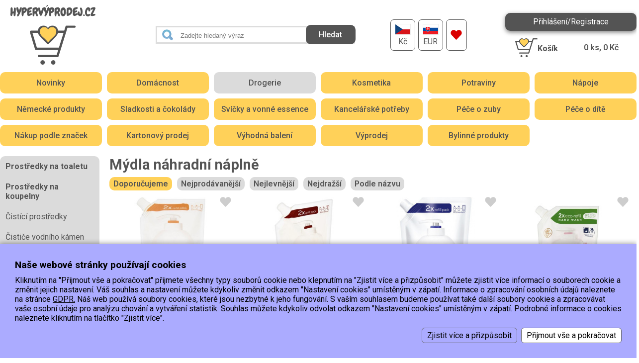

--- FILE ---
content_type: text/html; charset=windows-1250
request_url: https://www.hypervyprodej.cz/drogerie/vse-na-uklid/vse-na-koupelny/mydla-nahradni-naplne/
body_size: 5171
content:
<!DOCTYPE html><html><head><title>Mýdla náhradní náplně, Hyper výprodej</title><meta name="keywords" content="mýdla, náhradní, náplně" /><meta name="description" content="Mýdla náhradní náplně" /><meta name="Generator" content="MultiCMS.net" /><link href="/text.css?v0" rel="stylesheet" type="text/css" /><script src="//ajax.googleapis.com/ajax/libs/jquery/3.7.1/jquery.min.js" crossorigin></script><script>!window.jQuery&&document.write('<script src="/jquery.min.js" />')</script><link href="https://fonts.googleapis.com/css2?family=Roboto:ital,wght@0,100..900;1,100..900&display=swap" rel="stylesheet">
<link href="/main.css?3" rel="stylesheet" type="text/css"><script src="/func.js?1" type="text/javascript"></script><script src="/main.js?2" type="text/javascript"></script>
<meta name="viewport" content="width=device-width,initial-scale=1,minimal-ui">
<meta name="robots" content="follow,index"><meta name="author" content="Smartware s.r.o.">
<!-- Global site tag (gtag.js) - Google Analytics -->
<script async src="https://www.googletagmanager.com/gtag/js?id=G-35F8EEPRRZ"></script><script>
window.dataLayer=window.dataLayer||[];function gtag(){dataLayer.push(arguments);}gtag('js',new Date());gtag('config','G-35F8EEPRRZ');gtag('config','AW-622991418');gtag('consent','default',{'ad_storage':'denied','analytics_storage':'denied','ad_user_data':'denied','ad_personalization':'denied'});</script><!-- Begin Leadhub Pixel Code --><script>(function(w,d,x,n,u,t,p,f,s,o){f='LHInsights';w[n]=w[f]=w[f]||function(n,d){(w[f].q=w[f].q||[]).push([n,d])};w[f].l=1*new Date();w[f].p=p;s=d.createElement(x);s.async=1;s.src=u+'?t='+t+(p?'&p='+p:'');o=d.getElementsByTagName(x)[0];o.parentNode.insertBefore(s,o)})(window,document,'script','lhi','//www.lhinsights.com/agent.js','Q9bTyV3vSlWpTSk');lhi('pageview');</script><!-- End Leadhub Pixel Code --></head><body data-cc="1"><div id="over"></div>
<div id="fb-root"></div><script async defer crossorigin="anonymous" src="https://connect.facebook.net/cs_CZ/sdk.js#xfbml=1&version=v10.0" nonce="NfnKKZst"></script>
<header><div><a href="/"></a></div><form id="search" method="GET" name="fs" action="/index.php" onsubmit="return fsearch()">
<input type="search" name="stext" value="" placeholder="Zadejte hledaný výraz"><input type="submit" value="Hledat"><input type="hidden" name="page" value="cat"><input type="hidden" name="cat" value="-1"><input type="hidden" name="from" value="0"><input type="hidden" name="scat" value="0"></form>

<div id="lng"><a href="/drogerie/vse-na-uklid/vse-na-koupelny/mydla-nahradni-naplne/?curr=1" title="CZK"><img src="/img/cz.png" class="bw" alt=""><span>Kč</span></a><a href="/drogerie/vse-na-uklid/vse-na-koupelny/mydla-nahradni-naplne/?curr=2" title="EUR"><img src="/img/sk.png" class="bw" alt=""><span>EUR</span></a><a href="/drogerie/vse-na-uklid/vse-na-koupelny/mydla-nahradni-naplne/?cat=-2" title="Oblíbené produkty" id="bfav"></a></div><div><div id="blgn">Přihlášení/Registrace</div><div id="musr"><form method="POST" name="flogin" action="/"><label for="lf1">Email:</label><input type="text" name="loginname" id="lf1" autocomplete="username"><label for="lf2">Heslo:</label><input type="password" name="loginpwd" id="lf2" autocomplete="current-password"><button class="btn">Přihlásit se</button><p><a href="/?page=reg">Registrace</a> | <a href="/?page=rst.pwd">Zapomněli jste heslo?</a></p></form></div><div id="crt" onclick="location='/?page=basket'"><div><b><b>Košík</b></b><div id="crto"><span id="ks">0</span> ks, <span id="kc">0</span> Kč</div></header><div id="smenu"><div><a href="/novinky-2/">Novinky</a><a href="/domacnost/">Domácnost</a><a href="/drogerie-2/" class="a">Drogerie</a><a href="/kosmetika/">Kosmetika</a><a href="/potraviny/">Potraviny </a><a href="/napoje/">Nápoje </a><a href="/nemecke-produkty/">Německé produkty</a><a href="/cokolady-sladkosti/">Sladkosti a čokolády</a><a href="/aktualni-nabidka/svicky-a-difuzery/">Svíčky a vonné essence</a><a href="/kancelarske-potreby/">Kancelářské potřeby</a><a href="/pece-o-zuby/">Péče o zuby</a><a href="/pece-o-dite/">Péče o dítě</a><a href="/top-znacky/">Nákup podle značek</a><a href="/aktualni-newsletter/kartonovy-prodej/">Kartonový prodej</a><a href="/mega-vyprodej/vyhodna-baleni/">Výhodná balení</a><a href="/novinky/">Výprodej</a><a href="/bylinne-produkty/">Bylinné produkty </a></div></div><div id="b"></div><div id="bx"></div><div id="main"><div id="lcol"><ul id="lmenu"><li><a href="/drogerie/vse-na-uklid/vse-na-wc/"><b>Prostředky na toaletu</b></a></li><li><a href="/drogerie/vse-na-uklid/vse-na-koupelny/"><b>Prostředky na koupelny</b></a></li><li class="sm"><div><a href="/drogerie/vse-na-uklid/vse-na-koupelny/cistici-prostredky/">Čistící prostředky</a><a href="/drogerie/vse-na-uklid/vse-na-koupelny/prostredky-na-vod-kamen/">Čističe vodního kámen</a><a href="/drogerie/vse-na-uklid/vse-na-koupelny/prostredky-na-sprch-kouty/">Čističe sprchových koutů</a><a href="/drogerie/vse-na-uklid/vse-na-koupelny/toaletni-mydla/">Toaletní mýdla</a><a href="/drogerie/vse-na-uklid/vse-na-koupelny/tekuta-mydla/">Tekutá mýdla</a><a href="/drogerie/vse-na-uklid/vse-na-koupelny/mydla-nahradni-naplne/" class="a">Mýdla náhradní náplně</a></div></li><li><a href="/drogerie/vse-na-uklid/vse-na-kuchyne/"><b>Prostředky na kuchyně</b></a></li><li><a href="/drogerie/respiratory-dezinfekce/"><B>Prostředky dezinfekční</b></a></li><li><a href="/drogerie/vse-na-uklid/prostredky-univerzalni/"><b>Prostředky univerzální</b></a></li><li><a href="/drogerie/vse-na-uklid/prostredky-na-podlahy/"><b>Prostředky na podlahy</b></a></li><li><a href="/drogerie/vse-na-uklid/prostredky-na-okna/"><b>Prostředky na okna</b></a></li><li><a href="/drogerie/vse-na-uklid/prostredky-proti-plisni/"><b>Prostředky proti plísni</b></a></li><li><a href="/drogerie/vse-na-uklid/prostredky-proti-molum/"><b>Prostředky proti hmyzu</b></a></li><li><a href="/drogerie/vse-na-uklid/prostredky-na-odpady/"><b>Prostředky na odpady</b></a></li><li><a href="/drogerie/vse-na-uklid/prostredky-na-koberce/"><b>Prostředky na koberce</b></a></li><li><a href="/drogerie/vse-na-uklid/prostredky-na-nabytek/"><b>Prostředky na nábytek</b></a></li><li><a href="/drogerie/vse-na-uklid/ostatni-na-uklid/cistici-vlhcene-ubrousky/"><b>Čistící vlhčené ubrousky</b></a></li><li><a href="/drogerie/vse-na-uklid/pohlcovace-vlhkosti-a-zapachu/"><b>Pohlcovače zápachů</b></a></li><li><a href="/drogerie/vse-na-uklid/prachovky/"><b>Prachovky a hadry</b></a></li><li><a href="/drogerie/vse-na-uklid/ostatni-na-uklid/pytle-do-kosu/"><b>Pytle na odpad</b></a></li></ul></div><main><h1>Mýdla náhradní náplně</h1><div id="sort"> <a href="/drogerie/vse-na-uklid/vse-na-koupelny/mydla-nahradni-naplne/?sort=0" class="a">Doporučujeme</a> <a href="/drogerie/vse-na-uklid/vse-na-koupelny/mydla-nahradni-naplne/?sort=4">Nejprodávanější</a> <a href="/drogerie/vse-na-uklid/vse-na-koupelny/mydla-nahradni-naplne/?sort=2">Nejlevnější</a> <a href="/drogerie/vse-na-uklid/vse-na-koupelny/mydla-nahradni-naplne/?sort=3">Nejdražší</a> <a href="/drogerie/vse-na-uklid/vse-na-koupelny/mydla-nahradni-naplne/?sort=1">Podle názvu</a></div><form name="p"><div id="produkty"><div><div class="pimg"> <div data-fav="1347421" title="Označit jako oblíbené"></div><a href="/kosmetika/telova-kosmetika/tekuta-mydla-na-ruce/nahradni-naplne/dove/dove-bambucke-maslo-tekute-mydlo-nahradni-napln-500ml.html"><img src="/image.php?1347423&amp;0&amp;t=1" alt="Dove Bambucké máslo tekuté mýdlo, náhradní náplň 500ml"></a></div><div class="pdescr"><h2><a href="/kosmetika/telova-kosmetika/tekuta-mydla-na-ruce/nahradni-naplne/dove/dove-bambucke-maslo-tekute-mydlo-nahradni-napln-500ml.html">Dove Bambucké máslo tekuté mýdlo, náhradní náplň 500ml</a></h2></div><div class="pcena"><span>Naše cena: </span>75 Kč</div>
<div class="ppn"><div class="pdst d690283">K dispozici 15 a více ks</div><div class="pb"><div class="mn"><b></b><input type="number" id="c1347421" value="1" min="1"><b></b></div><div class="btnn" data-buy="1347421">Koupit</div></div></div></div><div><div class="pimg"> <div data-fav="1318240" title="Označit jako oblíbené"></div><a href="/kosmetika/telova-kosmetika/tekuta-mydla-na-ruce/nahradni-naplne/dove-supreme-silk-nahradni-napln-500ml.html"><img src="/image.php?1318249&amp;0&amp;t=1" alt="Dove Nourishing Silk náhradní náplň 500ml"></a></div><div class="pdescr"><h2><a href="/kosmetika/telova-kosmetika/tekuta-mydla-na-ruce/nahradni-naplne/dove-supreme-silk-nahradni-napln-500ml.html">Dove Nourishing Silk náhradní náplň 500ml</a></h2></div><div class="pcena"><span>Naše cena: </span>75 Kč</div>
<div class="ppn"><div class="pdst d690283">K dispozici 15 a více ks</div><div class="pb"><div class="mn"><b></b><input type="number" id="c1318240" value="1" min="1"><b></b></div><div class="btnn" data-buy="1318240">Koupit</div></div></div></div><div><div class="pimg"> <div data-fav="1347384" title="Označit jako oblíbené"></div><a href="/kosmetika/telova-kosmetika/tekuta-mydla-na-ruce/nahradni-naplne/dove-original-tekute-mydlo-nahradni-napln-500ml.html"><img src="/image.php?1347389&amp;0&amp;t=1" alt="Dove Original tekuté mýdlo, náhradní náplň 500ml"></a></div><div class="pdescr"><h2><a href="/kosmetika/telova-kosmetika/tekuta-mydla-na-ruce/nahradni-naplne/dove-original-tekute-mydlo-nahradni-napln-500ml.html">Dove Original tekuté mýdlo, náhradní náplň 500ml</a></h2></div><div class="pcena"><span>Naše cena: </span>75 Kč</div>
<div class="ppn"><div class="pdst d690283">K dispozici 15 a více ks</div><div class="pb"><div class="mn"><b></b><input type="number" id="c1347384" value="1" min="1"><b></b></div><div class="btnn" data-buy="1347384">Koupit</div></div></div></div><div><div class="pimg"> <div data-fav="1725345" title="Označit jako oblíbené"></div><a href="/drogerie/vse-na-uklid/vse-na-koupelny/mydla-nahradni-naplne/dove-peony-rose-tekute-mydlo-nahradni-napln-500ml.html"><img src="/image.php?1725347&amp;0&amp;t=1" alt="Dove Peony & Rose tekuté mýdlo, náhradní náplň 500ml"></a></div><div class="pdescr"><h2><a href="/drogerie/vse-na-uklid/vse-na-koupelny/mydla-nahradni-naplne/dove-peony-rose-tekute-mydlo-nahradni-napln-500ml.html">Dove Peony & Rose tekuté mýdlo, náhradní náplň 500ml</a></h2></div><div class="pcena"><span>Naše cena: </span>75 Kč</div>
<div class="ppn"><div class="pdst d690283">K dispozici 15 a více ks</div><div class="pb"><div class="mn"><b></b><input type="number" id="c1725345" value="1" min="1"><b></b></div><div class="btnn" data-buy="1725345">Koupit</div></div></div></div><div><div class="pimg"> <div data-fav="1770876" title="Označit jako oblíbené"></div><a href="/kosmetika/telova-kosmetika/tekuta-mydla-na-ruce/nahradni-naplne/indulona/indulona-original-bavlna-a-panthenol-antibakterialni-mydlo-nahradni-napln-500-ml-2.html"><img src="/image.php?1770877&amp;2&amp;t=1" alt="Indulona Broskev antibakteriální mýdlo náhradní náplň 500 ml"></a></div><div class="pdescr"><h2><a href="/kosmetika/telova-kosmetika/tekuta-mydla-na-ruce/nahradni-naplne/indulona/indulona-original-bavlna-a-panthenol-antibakterialni-mydlo-nahradni-napln-500-ml-2.html">Indulona Broskev antibakteriální mýdlo náhradní náplň 500 ml</a></h2></div><div class="pcena"><span>Naše cena: </span>79 Kč</div>
<div class="ppn"><div class="pdst d688892">K dispozici 15 a více ks</div><div class="pb"><div class="mn"><b></b><input type="number" id="c1770876" value="1" min="1"><b></b></div><div class="btnn" data-buy="1770876">Koupit</div></div></div></div><div><div class="pimg"> <div data-fav="1770878" title="Označit jako oblíbené"></div><a href="/kosmetika/telova-kosmetika/tekuta-mydla-na-ruce/nahradni-naplne/indulona/indulona-konopne-seminko-antibakterialni-mydlo-nahradni-napln-500-ml.html"><img src="/image.php?1770879&amp;3&amp;t=1" alt="Indulona Konopné Semínko antibakteriální mýdlo náhradní náplň 500 ml"></a></div><div class="pdescr"><h2><a href="/kosmetika/telova-kosmetika/tekuta-mydla-na-ruce/nahradni-naplne/indulona/indulona-konopne-seminko-antibakterialni-mydlo-nahradni-napln-500-ml.html">Indulona Konopné Semínko antibakteriální mýdlo náhradní náplň 500 ml</a></h2></div><div class="pcena"><span>Naše cena: </span>79 Kč</div>
<div class="ppn"><div class="pdst d688892">K dispozici 15 a více ks</div><div class="pb"><div class="mn"><b></b><input type="number" id="c1770878" value="1" min="1"><b></b></div><div class="btnn" data-buy="1770878">Koupit</div></div></div></div><div><div class="pimg"> <div data-fav="1770881" title="Označit jako oblíbené"></div><a href="/kosmetika/telova-kosmetika/tekuta-mydla-na-ruce/nahradni-naplne/indulona/indulona-oliva-antibakterialni-mydlo-nahradni-napln-500-ml.html"><img src="/image.php?1770882&amp;3&amp;t=1" alt="Indulona Oliva antibakteriální mýdlo náhradní náplň 500 ml"></a></div><div class="pdescr"><h2><a href="/kosmetika/telova-kosmetika/tekuta-mydla-na-ruce/nahradni-naplne/indulona/indulona-oliva-antibakterialni-mydlo-nahradni-napln-500-ml.html">Indulona Oliva antibakteriální mýdlo náhradní náplň 500 ml</a></h2></div><div class="pcena"><span>Naše cena: </span>79 Kč</div>
<div class="ppn"><div class="pdst d688892">K dispozici 15 a více ks</div><div class="pb"><div class="mn"><b></b><input type="number" id="c1770881" value="1" min="1"><b></b></div><div class="btnn" data-buy="1770881">Koupit</div></div></div></div><div><div class="pimg"> <div data-fav="1770863" title="Označit jako oblíbené"></div><a href="/kosmetika/telova-kosmetika/tekuta-mydla-na-ruce/nahradni-naplne/indulona/indulona-original-bavlna-a-panthenol-antibakterialni-mydlo-nahradni-napln-500-ml.html"><img src="/image.php?1770864&amp;1&amp;t=1" alt="Indulona Original Bavlna a Panthenol antibakteriální mýdlo náhradní náplň 500 ml"></a></div><div class="pdescr"><h2><a href="/kosmetika/telova-kosmetika/tekuta-mydla-na-ruce/nahradni-naplne/indulona/indulona-original-bavlna-a-panthenol-antibakterialni-mydlo-nahradni-napln-500-ml.html">Indulona Original Bavlna a Panthenol antibakteriální mýdlo náhradní náplň 500 ml</a></h2>Indulona Original antibakteriální mýdlo náhradní náplň 500 ml</div><div class="pcena"><span>Naše cena: </span>79 Kč</div>
<div class="ppn"><div class="pdst d690283">K dispozici 15 a více ks</div><div class="pb"><div class="mn"><b></b><input type="number" id="c1770863" value="1" min="1"><b></b></div><div class="btnn" data-buy="1770863">Koupit</div></div></div></div><div><div class="pimg"> <div data-fav="1503201" title="Označit jako oblíbené"></div><a href="/kosmetika/telova-kosmetika/tekuta-mydla-na-ruce/nahradni-naplne/lilien/lilien-exclusive-tekute-mydlo-nahradni-napln-xxl-olive-milk-1250ml.html"><img src="/image.php?1503203&amp;1&amp;t=1" alt="Lilien Exclusive tekuté mýdlo náhradní náplň XXL Olive Milk 1250ml"></a></div><div class="pdescr"><h2><a href="/kosmetika/telova-kosmetika/tekuta-mydla-na-ruce/nahradni-naplne/lilien/lilien-exclusive-tekute-mydlo-nahradni-napln-xxl-olive-milk-1250ml.html">Lilien Exclusive tekuté mýdlo náhradní náplň XXL Olive Milk 1250ml</a></h2></div><div class="pcena"><span>Naše cena: </span>59 Kč</div>
<div class="ppn"><div class="pdst d688892">K dispozici 15 a více ks</div><div class="pb"><div class="mn"><b></b><input type="number" id="c1503201" value="1" min="1"><b></b></div><div class="btnn" data-buy="1503201">Koupit</div></div></div></div><div><div class="pimg"> <div data-fav="1782127" title="Označit jako oblíbené"></div><a href="/kosmetika/telova-kosmetika/tekuta-mydla-na-ruce/nahradni-naplne/lilien/lilien-exclusive-tekute-mydlo-nahradni-napln-xxl-pomegranate-1250ml.html"><img src="/image.php?1782128&amp;2&amp;t=1" alt="Lilien Exclusive tekuté mýdlo náhradní náplň XXL Pomegranate 1250ml"></a></div><div class="pdescr"><h2><a href="/kosmetika/telova-kosmetika/tekuta-mydla-na-ruce/nahradni-naplne/lilien/lilien-exclusive-tekute-mydlo-nahradni-napln-xxl-pomegranate-1250ml.html">Lilien Exclusive tekuté mýdlo náhradní náplň XXL Pomegranate 1250ml</a></h2></div><div class="pcena"><span>Naše cena: </span>59 Kč</div>
<div class="ppn"><div class="pdst d688892">K dispozici 15 a více ks</div><div class="pb"><div class="mn"><b></b><input type="number" id="c1782127" value="1" min="1"><b></b></div><div class="btnn" data-buy="1782127">Koupit</div></div></div></div><div><div class="pimg"> <div data-fav="1503204" title="Označit jako oblíbené"></div><a href="/kosmetika/telova-kosmetika/tekuta-mydla-na-ruce/nahradni-naplne/lilien-exclusive-tekute-mydlo-nahradni-napln-xxl-wild-orchid-1000ml.html"><img src="/image.php?1503206&amp;1&amp;t=1" alt="Lilien Exclusive tekuté mýdlo náhradní náplň XXL Wild Orchid 1250ml"></a></div><div class="pdescr"><h2><a href="/kosmetika/telova-kosmetika/tekuta-mydla-na-ruce/nahradni-naplne/lilien-exclusive-tekute-mydlo-nahradni-napln-xxl-wild-orchid-1000ml.html">Lilien Exclusive tekuté mýdlo náhradní náplň XXL Wild Orchid 1250ml</a></h2></div><div class="pcena"><span>Naše cena: </span>59 Kč</div>
<div class="ppn"><div class="pdst d688892">K dispozici 15 a více ks</div><div class="pb"><div class="mn"><b></b><input type="number" id="c1503204" value="1" min="1"><b></b></div><div class="btnn" data-buy="1503204">Koupit</div></div></div></div><div><div class="pimg"> <div data-fav="1572136" title="Označit jako oblíbené"></div><a href="/kosmetika/telova-kosmetika/tekuta-mydla-na-ruce/nahradni-naplne/lilien/lilien-honey-tekute-mydlo-1l.html"><img src="/image.php?1572138&amp;0&amp;t=1" alt="Lilien Honey tekuté mýdlo 1l "></a></div><div class="pdescr"><h2><a href="/kosmetika/telova-kosmetika/tekuta-mydla-na-ruce/nahradni-naplne/lilien/lilien-honey-tekute-mydlo-1l.html">Lilien Honey tekuté mýdlo 1l</a></h2></div><div class="pcena"><span>Naše cena: </span>55 Kč</div>
<div class="ppn"><div class="pdst d690283">K dispozici 15 a více ks</div><div class="pb"><div class="mn"><b></b><input type="number" id="c1572136" value="1" min="1"><b></b></div><div class="btnn" data-buy="1572136">Koupit</div></div></div></div><div><div class="pimg"> <div data-fav="696657" title="Označit jako oblíbené"></div><a href="/kosmetika/telova-kosmetika/tekuta-mydla-na-ruce/nahradni-naplne/lilien-macadamia-tekute-mydlo-1l.html"><img src="/image.php?1266851&amp;0&amp;t=1" alt="Lilien Macadamia tekuté mýdlo 1l"></a></div><div class="pdescr"><h2><a href="/kosmetika/telova-kosmetika/tekuta-mydla-na-ruce/nahradni-naplne/lilien-macadamia-tekute-mydlo-1l.html">Lilien Macadamia tekuté mýdlo 1l</a></h2></div><div class="pcena"><span>Naše cena: </span>55 Kč</div>
<div class="ppn"><div class="pdst d690283">K dispozici 15 a více ks</div><div class="pb"><div class="mn"><b></b><input type="number" id="c696657" value="1" min="1"><b></b></div><div class="btnn" data-buy="696657">Koupit</div></div></div></div><div><div class="pimg"> <div data-fav="1572139" title="Označit jako oblíbené"></div><a href="/kosmetika/telova-kosmetika/tekuta-mydla-na-ruce/nahradni-naplne/lilien/lilien-olive-milk-tekute-mydlo-1l.html"><img src="/image.php?1572141&amp;0&amp;t=1" alt="Lilien Olive Milk tekuté mýdlo 1l "></a></div><div class="pdescr"><h2><a href="/kosmetika/telova-kosmetika/tekuta-mydla-na-ruce/nahradni-naplne/lilien/lilien-olive-milk-tekute-mydlo-1l.html">Lilien Olive Milk tekuté mýdlo 1l</a></h2></div><div class="pcena"><span>Naše cena: </span>55 Kč</div>
<div class="ppn"><div class="pdst d690283">K dispozici 15 a více ks</div><div class="pb"><div class="mn"><b></b><input type="number" id="c1572139" value="1" min="1"><b></b></div><div class="btnn" data-buy="1572139">Koupit</div></div></div></div><div><div class="pimg"> <div data-fav="1266855" title="Označit jako oblíbené"></div><a href="/kosmetika/telova-kosmetika/tekuta-mydla-na-ruce/nahradni-naplne/lilien-sea-minerals-tekute-mydlo-1l.html"><img src="/image.php?1266857&amp;0&amp;t=1" alt="Lilien Sea Minerals tekuté mýdlo 1l "></a></div><div class="pdescr"><h2><a href="/kosmetika/telova-kosmetika/tekuta-mydla-na-ruce/nahradni-naplne/lilien-sea-minerals-tekute-mydlo-1l.html">Lilien Sea Minerals tekuté mýdlo 1l</a></h2></div><div class="pcena"><span>Naše cena: </span>55 Kč</div>
<div class="ppn"><div class="pdst d690283">K dispozici 15 a více ks</div><div class="pb"><div class="mn"><b></b><input type="number" id="c1266855" value="1" min="1"><b></b></div><div class="btnn" data-buy="1266855">Koupit</div></div></div></div><div><div class="pimg"> <div data-fav="990632" title="Označit jako oblíbené"></div><a href="/kosmetika/telova-kosmetika/tekuta-mydla-na-ruce/lilien-wild-orchid-tekute-mydlo-1l.html"><img src="/image.php?990634&amp;0&amp;t=1" alt="Lilien Wild Orchid tekuté mýdlo 1l "></a></div><div class="pdescr"><h2><a href="/kosmetika/telova-kosmetika/tekuta-mydla-na-ruce/lilien-wild-orchid-tekute-mydlo-1l.html">Lilien Wild Orchid tekuté mýdlo 1l</a></h2></div><div class="pcena"><span>Naše cena: </span>55 Kč</div>
<div class="ppn"><div class="pdst d690283">K dispozici 15 a více ks</div><div class="pb"><div class="mn"><b></b><input type="number" id="c990632" value="1" min="1"><b></b></div><div class="btnn" data-buy="990632">Koupit</div></div></div></div><div><div class="pimg"> <div data-fav="717862" title="Označit jako oblíbené"></div><a href="/kosmetika/telova-kosmetika/tekuta-mydla-na-ruce/nahradni-naplne/mitia-tekute-mydlo-aloe-milk-1l.html"><img src="/image.php?1438982&amp;0&amp;t=1" alt="Mitia tekuté mýdlo Aloe & Milk 1l"></a></div><div class="pdescr"><h2><a href="/kosmetika/telova-kosmetika/tekuta-mydla-na-ruce/nahradni-naplne/mitia-tekute-mydlo-aloe-milk-1l.html">Mitia tekuté mýdlo Aloe & Milk 1l</a></h2></div><div class="pcena"><span>Naše cena: </span>59 Kč</div>
<div class="ppn"><div class="pdst d690283">K dispozici 15 a více ks</div><div class="pb"><div class="mn"><b></b><input type="number" id="c717862" value="1" min="1"><b></b></div><div class="btnn" data-buy="717862">Koupit</div></div></div></div><div><div class="pimg"> <div data-fav="717859" title="Označit jako oblíbené"></div><a href="/kosmetika/telova-kosmetika/tekuta-mydla-na-ruce/nahradni-naplne/mitia-tekute-mydlo-aqua-active-1l.html"><img src="/image.php?717866&amp;0&amp;t=1" alt="Mitia tekuté mýdlo Aqua Active 1l"></a></div><div class="pdescr"><h2><a href="/kosmetika/telova-kosmetika/tekuta-mydla-na-ruce/nahradni-naplne/mitia-tekute-mydlo-aqua-active-1l.html">Mitia tekuté mýdlo Aqua Active 1l</a></h2></div><div class="pcena"><span>Naše cena: </span>59 Kč</div>
<div class="ppn"><div class="pdst d688892">K dispozici 15 a více ks</div><div class="pb"><div class="mn"><b></b><input type="number" id="c717859" value="1" min="1"><b></b></div><div class="btnn" data-buy="717859">Koupit</div></div></div></div><div><div class="pimg"> <div data-fav="717857" title="Označit jako oblíbené"></div><a href="/kosmetika/telova-kosmetika/tekuta-mydla-na-ruce/nahradni-naplne/mitia-tekute-mydlo-honey-milk-1l.html"><img src="/image.php?1512509&amp;0&amp;t=1" alt="Mitia tekuté mýdlo Honey & Milk 1l"></a></div><div class="pdescr"><h2><a href="/kosmetika/telova-kosmetika/tekuta-mydla-na-ruce/nahradni-naplne/mitia-tekute-mydlo-honey-milk-1l.html">Mitia tekuté mýdlo Honey & Milk 1l</a></h2></div><div class="pcena"><span>Naše cena: </span>59 Kč</div>
<div class="ppn"><div class="pdst d690283">K dispozici 15 a více ks</div><div class="pb"><div class="mn"><b></b><input type="number" id="c717857" value="1" min="1"><b></b></div><div class="btnn" data-buy="717857">Koupit</div></div></div></div><div><div class="pimg"> <div data-fav="717861" title="Označit jako oblíbené"></div><a href="/kosmetika/telova-kosmetika/tekuta-mydla-na-ruce/nahradni-naplne/mitia-tekute-mydlo-pomegranate-1l.html"><img src="/image.php?1512507&amp;0&amp;t=1" alt="Mitia tekuté mýdlo Pomegranate 1l"></a></div><div class="pdescr"><h2><a href="/kosmetika/telova-kosmetika/tekuta-mydla-na-ruce/nahradni-naplne/mitia-tekute-mydlo-pomegranate-1l.html">Mitia tekuté mýdlo Pomegranate 1l</a></h2></div><div class="pcena"><span>Naše cena: </span>59 Kč</div>
<div class="ppn"><div class="pdst d688892">K dispozici 15 a více ks</div><div class="pb"><div class="mn"><b></b><input type="number" id="c717861" value="1" min="1"><b></b></div><div class="btnn" data-buy="717861">Koupit</div></div></div></div><div><div class="pimg"> <div data-fav="1512503" title="Označit jako oblíbené"></div><a href="/kosmetika/telova-kosmetika/tekuta-mydla-na-ruce/nahradni-naplne/mitia-tekute-mydlo-sensual-fresh-1l.html"><img src="/image.php?1512506&amp;0&amp;t=1" alt="Mitia tekuté mýdlo Sensual Fresh 1l"></a></div><div class="pdescr"><h2><a href="/kosmetika/telova-kosmetika/tekuta-mydla-na-ruce/nahradni-naplne/mitia-tekute-mydlo-sensual-fresh-1l.html">Mitia tekuté mýdlo Sensual Fresh 1l</a></h2></div><div class="pcena"><span>Naše cena: </span>59 Kč</div>
<div class="ppn"><div class="pdst d688892">K dispozici 15 a více ks</div><div class="pb"><div class="mn"><b></b><input type="number" id="c1512503" value="1" min="1"><b></b></div><div class="btnn" data-buy="1512503">Koupit</div></div></div></div><div><div class="pimg"> <div data-fav="717860" title="Označit jako oblíbené"></div><a href="/kosmetika/telova-kosmetika/tekuta-mydla-na-ruce/nahradni-naplne/mitia-tekute-mydlo-silk-satin-1l.html"><img src="/image.php?1512508&amp;0&amp;t=1" alt="Mitia tekuté mýdlo Silk Satin 1l"></a></div><div class="pdescr"><h2><a href="/kosmetika/telova-kosmetika/tekuta-mydla-na-ruce/nahradni-naplne/mitia-tekute-mydlo-silk-satin-1l.html">Mitia tekuté mýdlo Silk Satin 1l</a></h2></div><div class="pcena"><span>Naše cena: </span>59 Kč</div>
<div class="ppn"><div class="pdst d690283">K dispozici 15 a více ks</div><div class="pb"><div class="mn"><b></b><input type="number" id="c717860" value="1" min="1"><b></b></div><div class="btnn" data-buy="717860">Koupit</div></div></div></div><div><div class="pimg"> <div data-fav="1231589" title="Označit jako oblíbené"></div><a href="/drogerie/vse-na-uklid/vse-na-koupelny/mydla-nahradni-naplne/palmolive-kitchen-tekute-mydlo-s-antibakterialni-slozkou-s-pumpickou-300-ml.html"><img src="/image.php?1231591&amp;0&amp;t=1" alt="Palmolive Kitchen tekuté mýdlo s antibakteriální složkou s pumpičkou 300 ml"></a></div><div class="pdescr"><h2><a href="/drogerie/vse-na-uklid/vse-na-koupelny/mydla-nahradni-naplne/palmolive-kitchen-tekute-mydlo-s-antibakterialni-slozkou-s-pumpickou-300-ml.html">Palmolive Kitchen tekuté mýdlo s antibakteriální složkou s pumpičkou 300 ml</a></h2></div><div class="pcena"><span>Naše cena: </span>55 Kč</div>
<div class="ppn"><div class="pdst d690283">K dispozici 15 a více ks</div><div class="pb"><div class="mn"><b></b><input type="number" id="c1231589" value="1" min="1"><b></b></div><div class="btnn" data-buy="1231589">Koupit</div></div></div></div><div><div class="pimg"> <div data-fav="1367587" title="Označit jako oblíbené"></div><a href="/kosmetika/prirodni-kosmetika/kofeinova-kosmetika/palacio-goji-berry-sul-do-koupele-1200g.html"><img src="/image.php?1367590&amp;1&amp;t=1" alt="Palmolive Naturals Almond Milk tekuté mýdlo náhradní náplň 1L (4x náhradní náplň)"></a></div><div class="pdescr"><h2><a href="/kosmetika/prirodni-kosmetika/kofeinova-kosmetika/palacio-goji-berry-sul-do-koupele-1200g.html">Palmolive Naturals Almond Milk tekuté mýdlo náhradní náplň 1L (4x náhradní náplň)</a></h2></div><div class="pcena"><span>Naše cena: </span>89 Kč</div>
<div class="ppn"><div class="pdst d688892">K dispozici 15 a více ks</div><div class="pb"><div class="mn"><b></b><input type="number" id="c1367587" value="1" min="1"><b></b></div><div class="btnn" data-buy="1367587">Koupit</div></div></div></div><div><div class="pimg"> <div data-fav="772410" title="Označit jako oblíbené"></div><a href="/drogerie/vse-na-uklid/vse-na-koupelny/mydla-nahradni-naplne/palmolive-naturals-olive-milk-tekute-mydlo-nahradni-napln-750-ml.html"><img src="/image.php?1766028&amp;1&amp;t=1" alt="Palmolive Naturals Milk & Honey tekuté mýdlo náhradní náplň 1L (4x náhradní náplň)"></a></div><div class="pdescr"><h2><a href="/drogerie/vse-na-uklid/vse-na-koupelny/mydla-nahradni-naplne/palmolive-naturals-olive-milk-tekute-mydlo-nahradni-napln-750-ml.html">Palmolive Naturals Milk & Honey tekuté mýdlo náhradní náplň 1L (4x náhradní náplň)</a></h2></div><div class="pcena"><span>Naše cena: </span>89 Kč</div>
<div class="ppn"><div class="pdst d688892">K dispozici 15 a více ks</div><div class="pb"><div class="mn"><b></b><input type="number" id="c772410" value="1" min="1"><b></b></div><div class="btnn" data-buy="772410">Koupit</div></div></div></div><div><div class="pimg"> <div data-fav="1594747" title="Označit jako oblíbené"></div><a href="/kosmetika/telova-kosmetika/tekuta-mydla-na-ruce/nahradni-naplne/sanytol-nourishing-s-vytazky-z-mandloveho-mleka-a-materi-kasicky-tekute-mydlo-nahradni-napln-500ml.html"><img src="/image.php?1594749&amp;0&amp;t=1" alt="Sanytol Hydrating s výtažky aloe vera a zeleného čaje tekuté mýdlo náhradní náplň 500ml"></a></div><div class="pdescr"><h2><a href="/kosmetika/telova-kosmetika/tekuta-mydla-na-ruce/nahradni-naplne/sanytol-nourishing-s-vytazky-z-mandloveho-mleka-a-materi-kasicky-tekute-mydlo-nahradni-napln-500ml.html">Sanytol Hydrating s výtažky aloe vera a zeleného čaje tekuté mýdlo náhradní náplň 500ml</a></h2></div><div class="pcena"><span>Naše cena: </span>99 Kč</div>
<div class="ppn"><div class="pdst d688892">K dispozici 15 a více ks</div><div class="pb"><div class="mn"><b></b><input type="number" id="c1594747" value="1" min="1"><b></b></div><div class="btnn" data-buy="1594747">Koupit</div></div></div></div><div><div class="pimg"> <div data-fav="1594742" title="Označit jako oblíbené"></div><a href="/kosmetika/telova-kosmetika/tekuta-mydla-na-ruce/mydla-s-pumpickou/sanytol-tekute-mydlo-vyzivujici-regeneracni-davkovac-250-ml-2.html"><img src="/image.php?1594744&amp;0&amp;t=1" alt="Sanytol Nourishing s výtažky z mandlového mléka a mateří kašičky tekuté mýdlo náhradní náplň 500ml"></a></div><div class="pdescr"><h2><a href="/kosmetika/telova-kosmetika/tekuta-mydla-na-ruce/mydla-s-pumpickou/sanytol-tekute-mydlo-vyzivujici-regeneracni-davkovac-250-ml-2.html">Sanytol Nourishing s výtažky z mandlového mléka a mateří kašičky tekuté mýdlo náhradní náplň 500ml</a></h2></div><div class="pcena"><span>Naše cena: </span>99 Kč</div>
<div class="ppn"><div class="pdst d688892">K dispozici 15 a více ks</div><div class="pb"><div class="mn"><b></b><input type="number" id="c1594742" value="1" min="1"><b></b></div><div class="btnn" data-buy="1594742">Koupit</div></div></div></div></div></form><table class="pg" cellpadding="0" cellspacing="0"><tr><td>Počet položek: <span>27</span></td><td>položek&nbsp;na&nbsp;stránku:&nbsp;<select onchange="location='?cat=12184?from='+this.options[this.selectedIndex].value+'&vyp='+this.options[this.selectedIndex].text"><option value="0">24</option><option value="0" selected>48</option><option value="0">96</option><option value="0">201</option></select></td><td><b>1</b> </td></tr></table></main></div></div><div id="fmenu"><ul><li><a href="/doprava-cr-sk.html">Doprava </a></li><li><a href="/platba.html">Platba</a></li><li data-i><a href="/kontakt-osobni-odber.html">Kontakt/Osobní odběr</a></li><li><a href="/obchodni-podminky.html">Obchodní podmínky </a></li><li><a href="/ochrana-os-udaju.html">Ochrana os.údajů</a></li></ul></div><footer><div><font size="1"><strong>EET :Podle zákona o 
evidenci tržeb je prodávající povinen vystavit kupujícímu účtenku. <br>Zároveň je 
povinen zaevidovat přijatou tržbu u správce daně online; v případě technického 
výpadku pak nejpozději do 48 hodin.</strong></font><br><br><font face="arial" size="1"><strong>Copyright © 2015, Hypervyprodej.cz, všechna práva vyhrazena</strong></font><br></div><span>Vytvořil: <a href="https://www.smartware.cz/tvorba_internetovych_stranek.html" title="Vývoj software, tvorba internetových www stránek a aplikací">2026 &copy; Smartware s.r.o.</a>, <a href="https://www.multicms.net/redakcni_system.html" title="Tvorba webových www stránek, Publikační a Redakční systém MultiCMS" target="_parent">Redakční&nbsp;systém&nbsp;MultiCMS</a><br><div id="cookies-consent">Nastavení cookies</div></span></footer><script type="text/javascript"><!--
var curr=1,ncurr='Kč',lg='',lgx='',au=0;
lhi('ViewCategory',{category:'Drogerie > <b>Úklid domácnosti</b> > <b>Prostředky na koupelny</b> > Mýdla náhradní náplně'});//--></script>
<link rel="stylesheet" href="https://cdnjs.cloudflare.com/ajax/libs/fancybox/3.0.47/jquery.fancybox.min.css"><script src="https://cdnjs.cloudflare.com/ajax/libs/fancybox/3.0.47/jquery.fancybox.min.js"></script>
<script src="https://c.seznam.cz/js/rc.js"></script><script>var retargetingConf={rtgId:100664,pageType:'category',category:'Drogerie | Úklid domácnosti | Prostředky na koupelny | Mýdla náhradní náplně',consent:0};window.rc.retargetingHit(retargetingConf);
</script></body></html>

--- FILE ---
content_type: text/css
request_url: https://www.hypervyprodej.cz/main.css?3
body_size: 7787
content:
body{margin:0;padding:0;text-align:center}body,html{overflow-x:hidden}main,input,textarea,select,button,form,ul,th,td,#smenu a,#sc a{-webkit-box-sizing:border-box;-moz-box-sizing:border-box;box-sizing:border-box}input,textarea,select,button{-webkit-border-radius:0;border-radius:0}#cookies{position:fixed;z-index:2000000;left:0;right:0;bottom:0;max-height:75%;padding:30px;background:#ababff;-webkit-box-shadow:0 0 10px 1px rgba(0,0,0,0.4);box-shadow:0 0 10px 1px rgba(0,0,0,0.4);overflow-y:auto;text-align:left}#cookies a{color:#000}#cookies div,#cookies td{color:#000}#cookies>div:first-child>div{color:#000;font-size:1.2em;font-weight:700;margin:0 0 10px 0}#cookies>div:first-child+div{text-align:right}#cookies>div:first-child+div>div{display:inline-block;border:1px solid #666;border-radius:6px;padding:5px 10px;margin:10px 0 0 8px;cursor:pointer}#cookies>div:first-child+div>div:last-child{background:#FFF;color:#000}#cookies>div:first-child+div>div:hover{background:#000;color:#FFF}#icookies{display:none;background:rgba(0,0,0,0.1);padding:15px;border-radius:10px;margin:15px 0 0 0;-webkit-box-shadow:inset 0 0 8px 0 rgba(0,0,0,0.3);box-shadow:inset 0 0 8px 0 rgba(0,0,0,0.3)}div.cookies{margin:18px 0 0 0}div.cookies>div:first-child>div:first-child{display:flex;justify-content:space-between;align-items:center;flex-wrap:wrap}div.cookies>div:first-child>div:first-child>div:first-child,#icookies>div:first-child>div{color:#FFF;font-size:1.05em;font-weight:700}div.cookies div.cookies_m{display:inline-block;vertical-align:middle;color:#FFF;cursor:pointer}div.cookies div.cookies_m::before{display:inline-block;content:">";font-weight:900;margin:0 6px 0 0;-webkit-transition:all .4s ease-in-out;transition:all .4s ease-in-out}div.cookies div.cookies_m.a::before{-ms-transform:rotate(90deg);-o-transform:rotate(90deg);-webkit-transform:rotate(90deg);-moz-transform:rotate(90deg);transform:rotate(90deg)}div.cookies div.cookies_c{position:relative;display:inline-block;vertical-align:middle;background:#FFF;border-radius:8px;width:70px;height:24px;margin:0 0 0 25px;cursor:pointer}div.cookies div.cookies_c>div{position:absolute;display:flex;justify-content:center;align-items:center;width:35px;height:20px;left:2px;top:2px;background:#ababff;border-radius:6px;-webkit-transition:all .4s ease-in-out;transition:all .4s ease-in-out}div.cookies div.cookies_c>div::after{display:block;content:"ANO";font-size:12px;color:#FFF}div.cookies div.cookies_c.d{pointer-events:none}div.cookies div.cookies_c.d>div{background:#666}div.cookies div.cookies_c.n>div{left:33px;background:#900}div.cookies div.cookies_c.n>div::after{content:"NE"}div.cookies table{display:none;width:100%;min-width:600px;border:0;border-spacing:0;margin:15px 0 0 0}div.cookies table th,div.cookies table td{padding:3px 10px}div.cookies table th{background:#555;color:#FFF;font-weight:500;white-space:nowrap}div.cookies table th:first-child{border-top-left-radius:6px;border-bottom-left-radius:6px}div.cookies table th:last-child{border-top-right-radius:6px;border-bottom-right-radius:6px}div.cookies table tr:nth-child(odd) td{font-size:.9em;padding-top:0;padding-bottom:8px}div.cookies>div:first-child>div:first-child,#icookies>div:first-child>div{margin:0 0 8px 0}@media only screen and (max-width:420px){#cookies{padding:15px}div.cookies>div:first-child>div:first-child>div:first-child{flex:0 0 100%}div.cookies>div:first-child>div:first-child>div:last-child{flex:1;display:flex;justify-content:space-between;align-items:center}}#cookies-consent{display:inline-block;cursor:pointer;color:#FFF;text-decoration:underline;font-size:12px;margin:30px 0 0 0}div.ov{overflow-x:auto;-webkit-overflow-scrolling:touch}#over{display:none;position:fixed;left:0;right:0;top:0;bottom:0;background:rgba(0,0,0,0.3);z-index:10000}#b,#bx{position:fixed;display:none;width:580px;max-width:calc(100% - 30px);max-height:calc(100vh - 20px);left:50%;top:50%;-ms-transform:translate(-50%,-50%);-o-transform:translate(-50%,-50%);-webkit-transform:translate(-50%,-50%);-moz-transform:translate(-50%,-50%);transform:translate(-50%,-50%);border:5px solid #999;background-color:#fff;text-align:left;z-index:10001}#bxc{overflow-x:hidden;overflow-y:scroll;overscroll-behavior:contain;padding:15px}#b{width:860px}#bx iframe{width:580px;height:100%;border:0}#b div#close,#bx div#close{display:block;width:24px;height:24px;background:url(/img/cls.png) no-repeat;position:absolute;right:-12px;top:-12px;cursor:pointer}@keyframes wi_opn{0{transform:rotate(0) scale(0.1) translate(-50%,-50%)}100%{transform:rotate(360deg) scale(1) translate(-50%,-50%)}}#bx.wi{border:0;animation:wi_opn .6s;transform-origin:0 0;padding:10px}#bx.wi>h1{background:transparent;color:#000;font-size:14px;text-align:center}#bx.wi>div{text-align:center}#bx.wi div.img>img{max-width:100%;vertical-align:top;margin:0 0 10px 0}#bx.wi form{margin:5px 0 10px 0}#bx.wi form>input[type="text"]{width:100%;margin:0 0 10px 0;text-align:center;font-size:14px;color:#000;padding:8px;border:2px solid #666}#bx.wi form+div{font-size:10px;color:#666}#bx.wi .btn{font-size:16px}#bx.s{padding:15px}#bx.s form.c{margin:15px 0 0 0;text-align:center}#tmenu{background-color:#ababff;height:44px}#menu{min-width:380px;max-width:1600px;margin:0 auto;padding:0 10px}#menu>nav{display:inline-block;vertical-align:top;width:calc(100% - 281px);text-align:left}#menu>div{display:inline-block;vertical-align:top;width:252px;height:39px;background:#ffd159;border-top-left-radius:10px;border-top-right-radius:10px;margin:5px 14px 0 15px;color:#000}#menu>div>div{padding-top:13px}#menu>div a{text-decoration:none;color:#ffd159;font-weight:bold;margin:0 2px;font-size:14px;line-height:12px;text-shadow:-1px -1px 0 #000,1px -1px 0 #000,-1px 1px 0 #000,1px 1px 0 #000}#menu ul{padding:0;margin:0 0 0 -10px;list-style:none}#menu li ul{visibility:hidden;position:absolute;left:0;top:44px;z-index:11000}#menu li{display:inline-block;position:relative}#menu li a,#menu li span{display:block;text-decoration:none;color:#000;font-size:14px;line-height:12px;padding:16px 12px}#menu li span{cursor:default}#menu li ul li{float:none;width:200px;text-align:left;border-top:1px solid #fff;background-color:#ababff}#menu li ul li a{padding:10px 12px 10px 12px}#menu li:hover{background-color:#d9d8d8}#menu li:hover a,#menu li:hover span{color:#000}#menu li:hover li a{color:#fff}#menu li:hover ul{visibility:visible}#menu li li:hover{background-color:#CCC}#mn{display:none;float:left;width:24px;height:24px;background:url(/img/i_mn.svg) no-repeat center center;background-size:contain;cursor:pointer;margin:10px 5px 0 0;filter:invert(100%) sepia(0) saturate(0) hue-rotate(226deg) brightness(107%) contrast(101%)}#mn.a,#mn:hover{filter:none}#xmenu{display:none;position:absolute;z-index:10000;top:100%;left:0;background:#ababff;-webkit-box-shadow:5px 5px 5px 0 rgba(0,0,0,0.5);box-shadow:5px 5px 5px 0 rgba(0,0,0,0.5);padding:4px 0;margin:1px 0 0 0}#xmenu ul{list-style:none;margin:0;padding:0}#xmenu ul ul{display:none}#xmenu ul li{display:block}#xmenu ul li>a{padding:6px 15px;margin:0;white-space:nowrap}#smenu{min-width:380px;max-width:1600px;margin:0 auto 15px auto}#smenu>div{display:flex;flex-wrap:wrap;margin:0 -5px}#smenu a{display:block;flex:0 0 calc(16.666% - 10px);background:#ffd159;font-weight:500;font-size:16px;text-decoration:none;color:#545454;padding:12px 4px;margin:5px;border-radius:10px}#smenu a.a{background:#dbdbdb}#cmenu{min-width:380px;max-width:1600px;margin:0 auto;border:10px solid #FFF;border-top:0}#cmenu table{width:100%;border-right:1px solid #666;border-bottom:1px solid #666}#cmenu table td{border-left:1px solid #666;border-top:1px solid #666;background-color:#c6c4c4}#cmenu div table td{border-top:0}#cmenu table td.a,#cmenu table td:hover{background-color:#ffd159}#cmenu a{display:block;text-decoration:none;color:#000;padding:12px 4px;font-size:1.1em}#cmenu div.m{margin-top:1px}header{display:flex;align-items:center;position:relative;min-width:380px;max-width:1600px;margin:10px auto}header>div:first-child{flex:0 0 16.66%;display:flex;justify-content:center;margin:0 10px 0 0}header>div:first-child>a{display:block;width:100%;height:120px;background:url(/img/lg.svg) no-repeat center center;background-size:contain}#crt{display:block;width:248px;cursor:pointer;margin:-5px 16px 0 0;text-align:left;position:relative}#crt>div:first-child{display:flex;justify-content:space-between;align-items:center;margin:20px 20px 0 20px}#crt>div:first-child>b{display:block;font-size:16px;background:url(/img/cart.svg) no-repeat 0 center;background-size:auto 100%;padding:11px 0 8px 45px}#crto{font-weight:600}#crtl{position:absolute;width:236px;left:10px;top:10px;text-align:center}#crtm{position:absolute;width:calc(100% - 12px);left:8px;top:93px;text-align:left;display:flex;justify-content:space-between;align-items:center}#crtm a{color:#000}#crtm>div{margin-top:2px;white-space:nowrap}#crtm>div img{margin-left:8px}div.mn{display:flex}.pdel,.pplus,.pminus,div.mn>b{display:inline-block;vertical-align:middle;background:url(/img/pdel.png) no-repeat;width:19px;height:19px;cursor:pointer}.pplus,div.mn>b:last-child{background-image:url(/img/pplus.png)}.pminus,div.mn>b:first-child{background-image:url(/img/pminus.png)}.pplus+.pminus{margin-left:2px}#lng{flex:1;text-align:left;margin:0 3.4%;display:flex;flex-wrap:wrap}#lng>a{display:block;border:1px solid #545454;padding:8px;color:inherit;text-decoration:none;text-align:center;margin:3px;border-radius:7px}#lng>a>span{display:block}#lng>a#bfav{display:flex;align-items:center}#lng>a#bfav::after{display:block;content:"";width:24px;height:20px;background:url(/img/i_fav.svg) no-repeat 0/contain;filter:invert(11%) sepia(88%) saturate(5825%) hue-rotate(358deg) brightness(90%) contrast(113%)}#search{flex:2;display:flex;height:36px;border:3px solid #DDD;background:url(/img/srch.png) no-repeat 10px center;margin:0 2% 0 7%;min-width:400px}#search input[type="submit"]{width:100px;height:39px;border:0;background:#545454;color:#FFF;font-family:inherit;font-weight:500;font-size:16px;line-height:100%;padding:0;border-radius:10px;margin:-5px -5px 0 -5px}#search input[type="search"]{width:100%;flex:1;border:0;background:transparent;margin:2px 0 0 45px;outline:0}#blgn{background:#545454;color:#FFF;font-size:16px;line-height:100%;border-radius:10px;padding:10px;cursor:pointer;-webkit-box-shadow:0 3px 8px 0 rgba(0,0,0,0.5);-moz-box-shadow:0 3px 8px 0 rgba(0,0,0,0.5);box-shadow:0 3px 8px 0 rgba(0,0,0,0.5)}#musr{display:none;position:absolute;width:264px;right:0;top:45px;margin:10px 0 0 0;background-color:#EEE;border:1px solid #c7c5c5;border-bottom:3px solid #878585;-moz-box-shadow:2px 2px 4px silver;-webkit-box-shadow:2px 2px 4px silver;box-shadow:2px 2px 4px silver;-ms-filter:"progid:DXImageTransform.Microsoft.Shadow(Strength=3, Direction=135, Color='silver')";filter:progid:DXImageTransform.Microsoft.Shadow(Strength=3,Direction=135,Color='silver');z-index:2000;text-align:left;font-size:14px}#musr>form{padding:12px 20px;-webkit-box-sizing:border-box;-moz-box-sizing:border-box;box-sizing:border-box}#musr>form label{display:block;margin:6px 0 3px 0}#musr>form input{width:100%;font-family:inherit;font-size:inherit;border:1px solid #000;padding:4px}#musr>form button{margin:10px 0;width:100%;padding:10px;background:#ffc33c;color:#000}#musr>form p{margin:0;line-height:150%}#musr a{color:#000}#musr>div>a{display:block;text-decoration:none;padding:6px 12px}#musr>div>a:hover{background-color:#DDD}#freg{max-width:1100px}#freg select[name="pv7"],#oform select[name="pv6"]{width:80px !important}#main{display:flex;min-width:380px;max-width:1600px;margin:0 auto;min-height:709px;position:relative;background-color:#FFF}#ssl,#ssr{position:absolute;width:150px;top:0}#ssl{left:-161px}#ssr{left:1025px}#ssl img,#ssr img,#tbnr img{border:0;margin-bottom:10px}#hbnr{max-width:1004px;margin:0 auto;background:#FFF;padding:5px 0}footer,#fmenu{display:flex;justify-content:space-between;min-width:380px;max-width:1600px;margin:0 auto 10px auto;padding:15px;color:#fff;background:#545454;border-radius:10px}#fmenu{justify-content:center;background:#ffd159;padding:5px 15px}#fmenu>ul{list-style:none;padding:0;margin:0}#fmenu>ul>li{display:inline-block;margin:5px 10px}#fmenu a{display:block;text-decoration:none;color:#545454}#fmenu a:hover{text-decoration:underline}footer a{text-decoration:none;color:#fff}footer>div{color:#fff}footer>span{display:block;font-size:10px;margin-left:40px}#lcol{flex:0 0 200px}main{display:block;flex:1;text-align:left;padding:0 0 20px 0;margin:0 0 0 20px}main:first-child{margin:0}div.bh,div.bhm{min-height:34px;background:#c8d0ff;background:linear-gradient(180deg,rgba(200,208,255,1) 0,rgba(171,172,255,1) 100%)}div.bh{margin-bottom:6px}div.bh div,div.bhm div{padding:11px 8px 9px 8px;color:#fff;font-weight:bold;line-height:115%}div.bt{text-align:left;margin-bottom:15px}div.bt img{max-width:100%}img.bnl{max-width:100%;vertical-align:top;border:0;margin:0 0 15px 0}#lmenu{margin:0 0 15px 0;padding:0;list-style:none;background:#dbdbdb;border-radius:10px}#lmenu li{width:200px;text-align:left}#lmenu li a{display:block;padding:11px;color:#545454;text-decoration:none}#lmenu li.a a,#lmenu li:hover a{text-decoration:underline}#clb{width:638px;height:200px;position:relative;margin-bottom:5px}#clb div.um{display:none;position:absolute;opacity:.0}#clb div.um.a{display:block;opacity:1.0}#clb div.um.o{cursor:pointer}#clb div.um img{border:0}#clbm{height:32px;padding:0}#clbm a{display:block;float:left;background-color:#eee;width:14px;padding:2px 0;font-size:1px;margin-right:4px;text-decoration:none;text-align:center;color:#000;font-size:9px}#clbm a.a{background-color:#c6c4c4;background-image:none}form{margin:0}textarea{resize:none}select{background-color:#fff}.fld,.fld100,.fldq,.fld100q{border:1px solid #797979;color:#000;font-family:inherit;font-size:inherit;padding:5px}.fld100,.fld100q{width:100%}.fldq,.fld100q{background:url(/img/req.gif) no-repeat right top}select.fld100,select.fld100q{background-image:none}.btn,div.btns a{border:1px solid #626262;color:#000;background:#ffd159;font-family:inherit;font-size:110%;font-weight:700;text-decoration:none;padding:8px 14px;border-radius:10px;cursor:pointer;-webkit-transition:all .2s ease-in-out;transition:all .2s ease-in-out}.btnn{display:inline-block;background:#ffd159;color:#000;font-weight:700;font-size:inherit;border:2px solid #666;border-radius:5px;padding:4px 8px;-webkit-transition:all .2s ease-in-out;transition:all .2s ease-in-out;-webkit-box-shadow:0 0 3px 1px rgba(0,0,0,0.3);-moz-box-shadow:0 0 3px 1px rgba(0,0,0,0.3);box-shadow:0 0 3px 1px rgba(0,0,0,0.3);cursor:pointer}.btn:hover,.btnn:hover,div.btns a:hover{-webkit-box-shadow:0 0 4px 2px rgba(0,0,0,0.5);-moz-box-shadow:0 0 4px 2px rgba(0,0,0,0.5);box-shadow:0 0 4px 2px rgba(0,0,0,0.5)}.btnn.b{padding-right:30px;background:#ffd159 url(/img/i_cart.svg) no-repeat right 4px center;background-size:auto 75%}#produkty>div .btnn{margin:0 0 0 15px}#dbuy .btnn{margin:0 0 0 20px;font-size:16px;padding:6px 10px}.uootblm,.uootbl{width:100%;border:0}.uootbl table td:first-child{padding-right:4px}div.btns{margin-top:25px}div.btns a{display:inline-block;margin:5px 0 5px 6px;min-width:200px;text-align:center}table.pg{width:100%;margin:15px 0}table.pg *,div.pg *{font-family:inherit;font-size:14px}table.pg b,table.pg a,div.pg b,div.pg a{display:inline-block;margin-left:2px;background:#545454;color:#FFF;border:1px solid #626262;text-decoration:none;font-weight:bold;font-size:14px;line-height:12px;text-align:center;padding:8px 0;width:28px;vertical-align:middle}table.pg b,table.pg a:hover,div.pg b,div.pg a:hover{background-color:#ffd159;border-color:#000}table.pg b,div.pg b{-webkit-box-shadow:0 0 4px 2px rgba(0,0,0,0.2);-moz-box-shadow:0 0 4px 2px rgba(0,0,0,0.2);box-shadow:0 0 4px 2px rgba(0,0,0,0.2)}table.pg b,div.pg b{cursor:default}table.pg td>span,div.pg td>span{font-weight:bold}table.pg td:first-child{padding-right:10px}table.pg td:last-child{text-align:right}table.pg select,div.pg select{border:1px solid #DDD;padding:4px}table.n,table.t,table.adr{width:100%;border:0}table.adr{margin-bottom:15px}table.t td,table.adr td{vertical-align:top}table.adr th{text-align:left;width:150px}table.adr th,table.adr td{padding-bottom:4px}tr.od th,tr.od td{padding-top:20px}table.gal{width:100%;border:0}table.gal td{vertical-align:top;text-align:center;padding-bottom:10px}table.gal img{border:1px solid #999}div.bl{display:none}.break,.clear{clear:both;height:1px;font-size:1px}* html .break{display:none}#preloader{display:none}@media print{header,#cmenu,footer,#lcol,#tmenu{display:none}#main,main{width:100%}}#produkty{display:flex;flex-wrap:wrap;margin:0 -10px}#kbns{margin:0 0 0 9px}#produkty>div{display:flex;flex-direction:column;width:calc(25% - 20px);margin:10px;position:relative;background-color:#fff}#produkty>div h2{flex:1;font-size:115%;line-height:125%;margin:4px 0}#produkty.b>div h2,#produkty.s>div h2{font-size:16px;height:40px}#produkty>div h2 a{color:#545454;text-decoration:none}div.pimg{flex:0 0 158px;text-align:center;position:relative}#produkty.s div.pimg,#produkty.b div.pimg{flex:0 0 240px}div.pimg>a{display:block;position:relative}div.pimg.de>a::after,#img1.de>a::after{display:block;content:"";width:36px;height:30px;background:url(/img/l_de.svg) no-repeat 0/contain;position:absolute;left:0;top:0;z-index:999}#img1.de>a::after{width:60px;height:50px}div.pimg img{max-width:100%;border:0}div.zp{position:absolute;top:6px;left:6px}#img1{position:relative}#img1 div.zp{bottom:6px}div.zp div{margin-bottom:4px;width:79px;height:17px;background:url(/img/zn.png) no-repeat}div.zp div.zv{background-image:url(/img/zv.png)}div.zp div.za{background-image:url(/img/za.png)}div.zp div.zs{background-image:url(/img/zs.png)}div.zp div.zd{background-image:url(/img/zd.png)}div.zp div.zb{background-image:url(/img/zb.png)}div.zp div.zdo{width:128px;background-image:url(/img/zdo.png)}div.zp div.zdr{width:128px;background-image:url(/img/zdr.png)}div.pdescr{color:#535353;flex:0 0 95px;padding:5px;line-height:120%;overflow:hidden}div.bns div.pdescr,div.sml div.pdescr{font-size:11px;height:28px;padding:4px}div.ppsleva{margin-bottom:7px}div.pcena{color:#da0000;font-size:24px;line-height:24px;padding:5px 5px 3px 0;text-align:right;font-weight:bold}div.pcena div{float:left;font-weight:400;font-size:14px;padding:1px 0 0 6px;color:#ffd159}div.pcena div span{text-decoration:line-through}div.pcena span{font-size:16px}div.bns div.pcena div{color:#000}div.sml div.pcena div{font-size:9px}div.bns div.pcena,div.sml div.pcena{font-size:14px;line-height:14px}div.ppn{display:flex;justify-content:space-between;align-items:center}div.pb{display:flex;justify-content:space-between;align-items:center;background:#dbdbdb;padding:5px 8px;flex:0 0 36px;min-height:36px;border-radius:10px}div.pb div:not(.btnn){text-align:center;font-size:11px;white-space:nowrap}div.bns div.pb,div.sml div.pb{padding:4px;height:33px}div.pb img{border:0;float:right}div.pb span{display:block;float:left;font-size:13px;margin:12px 6px 0 0}div.bns div.pb span,div.sml div.pb span{font-size:10px}div.pb input[type="text"],div.pb input[type="number"]{float:left;width:16px;border:1px solid #545454;background:#fff;padding:2px 3px;margin:0 3px}div.pdst{color:#ffd159;text-align:left;padding:6px 0;font-size:12px}div.sml div.pdst{font-size:10px;line-height:10px}div.d688892,div.d638132,div.d690283,td.d688892,td.d638132,td.d690283{color:#186603}div.d123,td.d123{color:#e42322}td.d{font-weight:bold;font-size:14px}#dprod{display:flex;align-items:center}#dimg{flex:1;margin:0 50px 0 0}#dimg a{display:inline-block;position:relative}#dimg div.np img{border:0}#img1 img{max-width:100%}#dimg>div:last-child img{margin:5px 5px 0 0}#ddescr{flex:1;display:inline-block;vertical-align:top}#ddescr>h1{margin:0 0 20px 0}#ddescr table{width:100%;border:0;border-spacing:0}#ddescr th{text-align:left;font-size:1em;width:30%;white-space:nowrap;padding-right:15px}#ddescr td,#ddescr th{padding:5px 10px 5px 0}#ddescr td.c,#ddescr td.cm{color:#da0000;font-weight:bold;font-size:1.5em}#ddescr td.c{font-size:16px;line-height:16px}#ddescr td.c div{font-size:14px;line-height:12px;font-weight:normal;margin-top:3px}#ddescr td.bc{text-decoration:line-through}#xdbuy{display:flex;margin:20px 0}#dbuy{padding:8px;background:#ebebeb;text-align:right;border-radius:10px}#dbuy input[type="text"],#dbuy input[type="number"]{width:21px;border:2px solid #ccc;padding:4px;margin:0 4px;text-align:center}#dbuy>*{display:inline-block;vertical-align:middle}#dbuy>div{margin:0 6px 0 0}#dbuy input[type="image"]{margin:0 3px 0 6px}table.vr{width:100%;boder:0;margin-bottom:15px}table.vr td{padding:4px}table.vr td.c{color:#da0000;width:70px}table.vr td.c span{font-weight:bold;font-size:1.2em}div.hpt{margin-bottom:15px}#sldrh{margin:0 0 0 8px}#sldrh div{display:inline-block;padding:0 14px 0 22px;background:url(/img/vs.png) no-repeat 0 2px;font-weight:bold;font-size:16px;color:#d4d3d3}#sldrh div.a{color:#000;background-image:url(/img/vsa.png)}#sldrh div:first-child{padding-left:0;background-image:none}#sldr{height:9px;background:#949494;background:-moz-linear-gradient(0,rgba(148,148,148,1) 0,rgba(180,180,180,1) 100%);background:-webkit-linear-gradient(0,rgba(148,148,148,1) 0,rgba(180,180,180,1) 100%);background:linear-gradient(0,rgba(148,148,148,1) 0,rgba(180,180,180,1) 100%);filter:progid:DXImageTransform.Microsoft.gradient(startColorstr="#949494",endColorstr="#b4b4b4",GradientType=1);border-radius:6px;overflow:hidden;border:2px solid #EEE;-webkit-box-shadow:0 0 2px 2px rgba(0,0,0,0.1);-moz-box-shadow:0 0 2px 2px rgba(0,0,0,0.1);box-shadow:0 0 2px 2px rgba(0,0,0,0.1);margin:8px 3px 20px 3px}#sldr div{height:9px;background:#378a11;background:-moz-linear-gradient(0,rgba(55,138,17,1) 0,rgba(20,231,80,1) 100%);background:-webkit-linear-gradient(0,rgba(55,138,17,1) 0,rgba(20,231,80,1) 100%);background:linear-gradient(0,rgba(55,138,17,1) 0,rgba(20,231,80,1) 100%);filter:progid:DXImageTransform.Microsoft.gradient(startColorstr="#378a11",endColorstr="#14e750",GradientType=1)}div.alert{border:2px solid #ffd159;background-color:#fffcbb;padding:10px;margin-bottom:20px}div.alert.m{font-size:10px;padding:5px}div.alert.bn{float:left;border:2px solid #ffa562;background-color:#ffdcc1;width:300px}div.alert.bn div{padding-top:6px}div.alert+div.alert{margin-top:-18px}div.zll{clear:both;background-color:#ffd159;height:6px;margin-bottom:10px}div.zb,div.zba{background-color:#d9d8d8;float:left;margin:15px 2px 0 0}div.zba{background-color:#ffd159}div.zb a,div.zba a{display:block;font-weight:bold;text-decoration:none;color:#000;text-align:center;padding:10px 15px 8px 15px}table.prm{width:100%;border:0}table.prm tr th,table.prm tr td{border-top:1px solid #e0e0e0;padding:4px}table.prm tr:first-child th,table.prm tr:first-child td{border-top:0}table.prm tr.g th,table.prm tr.g td{background-color:#f2f2f2}table.prm th{text-align:left;width:200px}table.crt,table.crts{width:100%;border:0;margin-bottom:10px}table.crts.sum{width:55%;float:right;border-top:3px solid #ccc;margin-top:10px}table.crts.dsum{width:100%;border-top:3px solid #ccc;margin-top:50px}table.crt th{background-color:#ebebeb}table.crt th,table.crt td{padding:4px;border-bottom:1px solid #ccc}table.crt td[align="right"]{white-space:nowrap}table.crt td.z{width:48px}table.crt input[type="text"],table.crt input[type="number"]{width:21px;border:2px solid #ccc;padding:3px;text-align:center}table.crts td{padding:4px 0}table.crts tr.zv td{font-weight:bold;font-size:18px;color:#ffd159}table.crts tr.zb td{font-weight:bold}table.crts.sum tr.zp td{padding-bottom:5px}table.crts.sum tr.zv td{border-top:1px solid #CCC;padding-top:10px}table.crt a{text-decoration:none}table.crt img{vertical-align:middle;margin:-3px 0 0 0}td[data-slvc] input[type="text"]{width:calc(100% - 140px);max-width:220px;text-align:left;margin:0 5px 0 0}td[data-slvc]+td{text-align:right}div.slvc_r{display:inline-block;vertical-align:middle;color:#C00;font-size:18px;font-weight:bold;line-height:100%;margin:-4px 0 0 5px;cursor:pointer}div.slvc_r::after{display:inline-block;content:"x"}#crtd,#crtp{display:inline-block;vertical-align:top;width:calc(50% - 10px)}#crtd h2,#crtp h2{background-color:#ebebeb;padding:5px}#crtd h2 span,#crtp h2 span{color:#1db132;font-size:11px}#crtp{margin:0 0 0 20px}#crtd div div.d,#crtp div div{margin-top:3px}#crtd div div.d div,#crtp div div.pl>div{float:right;text-align:right;margin:4px 0 0 8px;border:0;padding:0;width:60px}#crtd div.d.dis,#crtd div.d.dis div,#crtd div.d.dis a,#crtp div.dis,#crtp div.dis div,#crtp div.dis a,tr.dis td{color:#CCC}#crtp div.dis+div.pls{display:none !important}div.pls{display:none;border-bottom:2px solid #EEE;margin-bottom:6px;padding:2px 0 8px 15px}#crtd div.d a,#crtp div a{display:block;float:right;color:#888;font-size:11px;background:url(/img/ot2.png) no-repeat;padding:2px 0 3px 18px;margin:5px 0 0 10px}#crtd div.d.dis a,#crtp div.dis a{background-image:url(/img/ot2d.png)}#oform{max-width:800px;margin:0 auto}#ohdr{display:flex}#ohdr>div{flex:0 0 calc(50% - 20px);padding-left:20px}#ohdr>div:first-child{padding-left:0}img.bb{border:1px solid #000}img.bw{border:1px solid #EEE}#sort{margin:0 -3px}#sort>a{display:inline-block;color:inherit;text-decoration:none;font-weight:600;background:#dbdbdb;margin:3px;padding:4px 8px;border-radius:10px}#sort>a.a{background:#ffd159}#sort>a:not(.a):hover{background:#545454;color:#FFF}#vp{margin:-9px 0 10px 0;border:3px solid #d9d8d8;padding:1px;display:none}#vpn{width:164px;float:left}#vpn a{display:block;padding:8px;text-decoration:none;color:#000;background-color:#d9d8d8;margin-bottom:1px}#vpn a.a,#vpn a:hover{background-color:#bbb}#vpo{width:590px;float:right}#vpo div{display:none}#vpo div:first-child{display:block}#vpp{margin:10px 0;border:3px solid #d9d8d8;padding:1px}#vpp div.p{border-top:1px solid #e0e0e0;padding-top:1px}#vpp div.p:first-child{border-top:0;padding-top:0}#vpp div.p div.n{width:150px;float:left;background-color:#d9d8d8;padding:8px}#vpp div.p table{width:590px;float:right;border:0}#vpb{display:block;width:148px;float:left;padding:8px;background-color:#d9d8d8;text-decoration:none;color:#000;margin:0}#vpb:hover{background-color:#bbb}label span{color:#999}#srchr{background-color:#eee;padding:12px}#srchr span{display:block;font-weight:bold;font-size:1.1em;margin-bottom:7px}#srchr a{display:block;margin-bottom:3px}#srchr a.a{font-weight:bold}div[data-fav]{position:absolute;right:0;top:0;z-index:999;display:block;width:24px;height:20px;background:url(/img/i_fav.svg) no-repeat 0/contain;cursor:pointer;filter:invert(96%) sepia(0) saturate(125%) hue-rotate(229deg) brightness(87%) contrast(91%)}div[data-fav].a{filter:invert(11%) sepia(88%) saturate(5825%) hue-rotate(358deg) brightness(90%) contrast(113%)}#sc{display:none;flex-flow:row wrap;margin:6px -5px 30px -5px}#sc a{flex:0 0 calc(25% - 10px);margin:5px;padding:8px;font-size:14px;background:#dbdbdb;color:#545454;text-decoration:none;border-radius:10px;-webkit-box-sizing:border-box;-moz-box-sizing:border-box;box-sizing:border-box}#bnsc{display:none}table.crts td.vna{font-weight:bold;text-decoration:underline;color:#da0000;padding-top:7px}h1 b{font-weight:bold}#odb{display:none;clear:both;padding:6px 0 15px 0;width:93.7%;margin-left:4.3%}#odb.a{display:block}#vdopi{padding-top:20px}#vdopc{clear:both;position:relative}#vdopx{float:left;padding:2px 3px 3px 3px;border-right:0;width:calc(100% - 23px);height:22px;border:1px solid #797979;color:#000;font-family:inherit;font-size:12px}#vdopx.df{color:#AAA}#vdopdd{display:block;float:left;width:21px;height:21px;background:#FFF url(/img/dda.png) no-repeat center center;border:1px solid #000;-webkit-box-shadow:inset -1px -1px 1px 0 rgba(0,0,0,0.5);-moz-box-shadow:inset -1px -1px 1px 0 rgba(0,0,0,0.5);box-shadow:inset -1px -1px 1px 0 rgba(0,0,0,0.5)}#xvyb{display:none;border:1px solid #999;background-color:#FFF;position:absolute;left:0;top:0;max-height:250px;z-index:100000;overflow-y:auto;overflow-x:hidden;-moz-box-shadow:2px 2px 4px silver;-webkit-box-shadow:2px 2px 4px silver;box-shadow:2px 2px 4px silver;-ms-filter:"progid:DXImageTransform.Microsoft.Shadow(Strength=3, Direction=135, Color='silver')";filter:progid:DXImageTransform.Microsoft.Shadow(Strength=3,Direction=135,Color='silver')}#xvyb div{padding:3px 5px;cursor:pointer}#xvyb div:hover,#xvyb div.a{background-color:#DDD}#xvyb span{display:block;font-size:.8em;color:#666;padding:5px}#xvyb div span{display:inline;padding:0}#rodb{display:none}#rodb.a{display:table-row}a.minf{display:block;color:#888;font-size:11px;background:url(/img/ot2.png) no-repeat;padding:2px 0 3px 18px;margin-top:2px}#nxt{display:block;width:250px;margin:25px auto 0 auto;cursor:pointer;background:#16b537;color:#FFF;text-align:center;padding:10px 0;font-size:17px;font-weight:bold;line-height:100%;border:2px solid #626262;border-radius:5px;-webkit-box-shadow:0 0 12px 3px rgba(0,0,0,0.3);-moz-box-shadow:0 0 12px 3px rgba(0,0,0,0.3);box-shadow:0 0 12px 3px rgba(0,0,0,0.3);transition:all .6s ease-out}#nxt:hover{background:#2a7d13;-webkit-box-shadow:0 0 12px 3px rgba(0,0,0,0.7);-moz-box-shadow:0 0 12px 3px rgba(0,0,0,0.7);box-shadow:0 0 12px 3px rgba(0,0,0,0.7)}input[type="number"]::-webkit-outer-spin-button,input[type="number"]::-webkit-inner-spin-button{-webkit-appearance:none;margin:0}input[type="number"]{-moz-appearance:textfield}#wdog{display:block;margin:4px 0 0 0;text-decoration:underline;cursor:pointer;font-weight:normal;font-size:12px}div.fb-like{display:block;margin:20px 0 10px 0;width:100%;overflow-x:hidden}@media only screen and (max-width:1620px){main{padding-right:15px}}@media only screen and (max-width:1240px){#produkty>div{width:calc(33.33% - 20px) !important}}@media only screen and (max-width:1180px){header{flex-wrap:wrap}#search{flex:0 0 calc(100% - 30px);order:4;margin:15px 15px 0 15px}header>div:first-child{flex:0 0 200px}}@media only screen and (max-width:980px){#heurekaTableft{display:none !important}#produkty>div{width:calc(50% - 20px) !important}}@media only screen and (max-width:900px){header>div{flex:0 1}#menu>div{width:202px}#menu>nav{width:calc(100% - 231px)}#crt{width:198px}#crt>div:first-child>b{height:16px}#crt>div:first-child>b>b{display:none}#img1{max-width:100%}#imgo{display:none}table.crts.sum{width:270px}#sldrh div{font-size:14px;padding-top:2px;background-position:0 0}#crtl{display:none}#crtm{font-size:12px}}@media only screen and (max-width:780px){#cmenu,#lmenu{display:none}#main{flex-direction:column}#sc{display:flex}main{order:1;margin:0 0 50px 0}#lcol{order:2}#lcol>div{display:inline-block;vertical-align:top;width:calc(50% - 20px);margin:10px}#smenu a{font-size:14px}main{padding-left:15px}}@media only screen and (max-width:630px){div.alert.bn{float:none;width:auto}#crtd,#crtp{display:block;width:auto;margin:20px 0 0 0}#ohdr{display:block}#ohdr>div{padding:0;margin:0 0 20px 0}#dprod{display:block}#dimg{text-align:center;margin:0 0 30px 0}#smenu a{flex:0 0 calc(25% - 10px)}}@media only screen and (max-width:579px){footer{display:block}footer>span{display:block;margin:20px 0 0 0;padding:20px 0 0 0;border-top:1px solid #FFF}#sc a{flex:0 0 calc(33.33% - 10px)}#crt{margin-right:2px}#menu>div{margin-right:0}#menu>nav{width:calc(100% - 217px)}#menu li a,#menu li span{padding-left:10px;padding-right:10px}#dimg{display:block;width:100%;margin:0}#imgo{display:block}#ddescr{display:block;width:100%;margin:20px 0 0 0}header{justify-content:space-between}header>div:last-child{flex:0 0 calc(100% - 180px);max-width:260px}header>div:first-child{flex:0 0 140px}header>div:first-child>a{background-size:90%}header>div:last-child{margin-left:40px}#lng{order:3;flex:0 0 180px;margin:0;text-align:center}#search{flex:0 0 calc(100% - 170px);min-width:0;margin-top:0;margin-left:0}#lng>a{padding:5px}#lng>a>span{font-size:12px}#lng>a>img{width:20px}#lng{flex:0 0 130px}}@media only screen and (max-width:520px){div.ppn{display:block}header>div:last-child{margin-left:0}}@media only screen and (max-width:470px){a#logo{width:170px;height:91px}#crtm{top:88px}#lcol>div{width:calc(100% - 20px)}#sc a{flex:0 0 calc(50% - 10px)}#imgo{display:none}table.crt td:first-child,table.crt th:first-child{padding:0}table.crt th{font-size:10px}table.crt td.z{width:20px}.pplus+.pminus{margin:3px 0 0 0}header{margin-top:0}#lng{flex:0 0 90px}#search{flex:0 0 calc(100% - 150px)}#search input[type="search"]{margin-left:38px}#lng{flex-wrap:nowrap}}

--- FILE ---
content_type: image/svg+xml
request_url: https://www.hypervyprodej.cz/img/cart.svg
body_size: 1434
content:
<svg xmlns="http://www.w3.org/2000/svg" viewBox="40.581 188.01 511.989 437.021"><defs><path id="A" d="M40.581 189.031H552.57v354.385H40.581z"/></defs><clipPath id="B"><use href="#A"/></clipPath><g clip-path="url(#B)"><path fill="#545454" d="M120.044 436.125L70.696 271.401H130.8l.25 1.125c2.266 9.385 10.531 27.286 55.922 74.172 24.114 24.916 47.677 46.469 47.911 46.682 2.401 2.193 5.442 3.292 8.479 3.292s6.083-1.099 8.479-3.297c.24-.214 23.787-21.766 47.896-46.677 45.364-46.886 53.641-64.776 55.922-74.162.088-.375.161-.755.244-1.135h60.943l-51.428 164.724H120.044zm40.485-201.829a42.42 42.42 0 0 1 26.406-19.276 30 30 0 0 1 7.037-.859c18 0 31.775 17.417 37.442 34.683 1.703 5.161 6.516 8.651 11.948 8.651a12.57 12.57 0 0 0 11.947-8.651c5.667-17.266 19.438-34.683 37.422-34.683 2.308 0 4.678.287 7.042.859 11.089 2.688 20.469 9.526 26.406 19.271 4.391 7.203 6.505 15.344 6.234 23.578-.026.322-.052.635-.052.958v.026a42.55 42.55 0 0 1-1.141 7.75c-.865 3.567-6.99 18.609-49.475 62.525-14.869 15.365-29.525 29.433-38.391 37.781-8.864-8.349-23.525-22.416-38.4-37.786-42.495-43.906-48.609-58.942-49.469-62.516-2.691-11.087-.899-22.565 5.044-32.311zm379.348-45.286h-87.989c-.458 0-.906.016-1.354.063-.047.011-.094.016-.136.026a14.43 14.43 0 0 0-1.073.156c-.203.042-.4.104-.599.156-.192.047-.38.088-.567.141-.25.078-.495.172-.734.26-.136.052-.271.094-.406.151-.24.094-.475.208-.709.323-.13.067-.266.125-.391.192l-.604.354c-.151.088-.308.177-.453.276-.156.104-.313.224-.464.333l-.531.396c-.109.094-.219.193-.328.292-.198.172-.396.344-.583.526-.084.083-.156.172-.234.255a11.57 11.57 0 0 0-.584.646c-.072.083-.135.172-.203.26-.177.229-.359.464-.525.703-.089.131-.162.261-.24.391-.135.214-.266.422-.385.636-.151.271-.281.552-.412.833l-.125.266c-.172.406-.328.828-.458 1.256l-15.094 48.354h-67.875c-1.344-8.76-4.422-17.255-9.172-25.052-9.438-15.479-24.344-26.359-41.964-30.625-4.302-1.037-8.656-1.563-12.953-1.563-19.224 0-37.005 10.438-49.375 27.927-12.364-17.494-30.15-27.927-49.385-27.927-4.292 0-8.646.526-12.953 1.568-17.609 4.265-32.511 15.14-41.953 30.62-4.756 7.797-7.834 16.297-9.178 25.052H53.805c-3.974 0-7.714 1.881-10.083 5.068-2.375 3.188-3.1 7.313-1.959 11.114l56.881 189.87c1.594 5.322 6.494 8.963 12.047 8.963h246.885l-17.385 55.683H142.097c-6.938 0-12.573 5.625-12.573 12.572 0 6.938 5.636 12.572 12.573 12.572h207.344c5.5 0 10.359-3.578 11.994-8.828l25.167-80.609c.052-.146.094-.291.141-.442l74.317-238.063h78.817c6.947 0 12.572-5.63 12.572-12.573s-5.625-12.572-12.572-12.572"/></g><defs><path id="C" d="M157.914 575.416h50.667v49.615h-50.667z"/></defs><clipPath id="D"><use href="#C"/></clipPath><g clip-path="url(#D)"><path fill="#545454" d="M183.841 601.238c-.213 0-.406-.203-.406-.422 0-.213.198-.422.406-.422.219 0 .422.203.422.422a.43.43 0 0 1-.422.422zm0-25.144c-13.635 0-24.724 11.094-24.724 24.723 0 13.637 11.089 24.725 24.724 24.725 13.641 0 24.74-11.088 24.74-24.725 0-13.629-11.099-24.723-24.74-24.723"/></g><defs><path id="E" d="M277.914 575.416h50.667v49.615h-50.667z"/></defs><clipPath id="F"><use href="#E"/></clipPath><g clip-path="url(#F)"><path fill="#545454" d="M302.857 601.238c-.224 0-.422-.197-.422-.422a.44.44 0 0 1 .422-.422.44.44 0 0 1 .422.422c0 .231-.193.422-.422.422zm0-25.144c-13.635 0-24.724 11.094-24.724 24.723 0 13.637 11.089 24.725 24.724 24.725s24.725-11.088 24.725-24.725c-.001-13.629-11.094-24.723-24.725-24.723"/></g><defs><path id="G" d="M152.805 206.531h185v171h-185z"/></defs><clipPath id="H"><use href="#G"/></clipPath><g clip-path="url(#H)"><path fill="#ffd159" d="M201.409 206.551c-26.766 0-48.49 21.725-48.49 48.49 0 54.453 54.928 68.729 92.354 122.563 35.391-53.5 92.359-69.85 92.359-122.563 0-26.766-21.724-48.49-48.489-48.49-19.417 0-36.125 11.464-43.87 27.959-7.739-16.495-24.452-27.959-43.864-27.959z"/></g></svg>

--- FILE ---
content_type: image/svg+xml
request_url: https://www.hypervyprodej.cz/img/i_fav.svg
body_size: 72
content:
<svg xmlns="http://www.w3.org/2000/svg" viewBox="0 0 16.002 14.084"><path d="M14.621 1.392C13.834.605 12.79.173 11.676.173a4.13 4.13 0 0 0-2.944 1.219c-.293.294-.539.625-.73.983a4.21 4.21 0 0 0-.729-.983C6.485.605 5.44.173 4.33.173a4.12 4.12 0 0 0-2.944 1.219A4.13 4.13 0 0 0 .163 4.337c0 1.111.434 2.158 1.223 2.945l5.898 6.295c.186.199.447.313.719.313a.99.99 0 0 0 .72-.313l5.899-6.295c.785-.787 1.219-1.834 1.219-2.945a4.15 4.15 0 0 0-1.22-2.945z"/></svg>

--- FILE ---
content_type: application/javascript
request_url: https://www.hypervyprodej.cz/main.js?2
body_size: 7530
content:
var vdopr,tdopr,sdopr;$(document).ready(function(){$("div[data-fav]").click(function(b){e_stop(b);var a=$(this);ajax_get("/ajax/cfav.php?idx="+a.data("fav"),function(c){parseInt(c)?a.addClass("a"):a.removeClass("a")})})});function wnd_keyup(a){if((a.which||a.keyCode)==27){wnd_cls()}}function walert(d,a,c,e,b){if(c===null||c===undefined){c=1}if(!e){e=280}wnd(d,a+(c==1?'<form class="c"><input type="button" value="OK" class="btn cls" /></form>':""),e,"s",b)}function wnd(e,d,g,b,c,a){var f=$("#over").show();if(a){f.data("oc",a)}f.data("fc",$(":focus")).animate({opacity:1},200,function(){f.append('<div id="bx"></div>');var h=$("#bx");h.html("");if(e){h.append("<h1><span></span>"+e+"</h1>")}if(b){h.addClass(b)}if(g){h.css("max-width",g+"px")}h.append("<div>"+d+"</div>").show().focus();$("#bx>h1>span,#bx form.c input.cls").click(wnd_cls);rsz();if(typeof dflt_fld==="function"){dflt_fld()}if(typeof f_tcalInit==="function"){f_tcalInit()}if(typeof ajx_form==="function"){ajx_form(f)}if(c){c(h)}});$(window).keyup(wnd_keyup)}function wnd_cls(a,c){var b=$("#over");if(!c&&typeof b.data("oc")==="function"){b.data("oc")()}if(b.data("fc")){b.data("fc").focus()}b.html("").hide();$(window).unbind("keyup",wnd_keyup)}function wnd_rsz(){var a=$("#bx");a.children("div").css("max-height",($(window).height()-a.children("h1").outerHeight()-80)+"px")}function moveTo(g,a,d,b){var e;if(!g){d=0;e=0}else{if(typeof d==="undefined"||d<0){d=10}var c=typeof g==="string"?$("[data-a="+g+"]"):g;e=c.offset().top-d}if(a){window.scrollTo(0,e)}else{$("html,body").stop().animate({scrollTop:e},900,b)}}function xbuy(b,a,c){ajax_get("/badd.php?pidx="+b+"&pcnt="+a+(c?"&bn="+c:""),function(g){var h=g.split("||");if(!c){var e=document.getElementsByTagName("body");e[0].style.overflow="hidden";var e=document.getElementById("over");e.style.display="block";var e=document.getElementById("b");var f=getWindowHeight()-200;e.style.height=(f+30)+"px";e.innerHTML='<div id="close" onclick="xbclose()"></div><div id="bxc" style="height:'+f+'px">'+h[2]+"</div>";e.style.display="block";p_init($(e))}else{alert(h[2])}document.getElementById("kc").innerHTML=h[0];document.getElementById("ks").innerHTML=h[1]})}function buy(c,a){var d=Math.abs(FormatNumber(document.getElementById("c"+c).value));if(!d){window.alert("Musíte zadat požadovaný počet!")}xbuy(c,d,a)}function xbclose(){var a=document.getElementsByTagName("body");a[0].style.overflow="auto";document.getElementById("over").style.display="none";document.getElementById("b").style.display="none"}function hide(a){document.getElementById(a).style.display="none"}function bookmarksite(){var c="";var a="";if(window.sidebar){window.sidebar.addPanel(c,a,"")}else{if(window.opera&&window.print){var b=document.createElement("a");b.setAttribute("href",a);b.setAttribute("title",c);b.setAttribute("rel","sidebar");b.click()}else{if(document.all){window.external.AddFavorite(a,c)}}}}function tgm(b){var a=document.getElementById("m"+b);if(a.style.display=="block"){a.style.display="none"}else{a.style.display="block"}}function zl(d){for(i=0;i<zlc;i++){var c=document.getElementById("zl"+i);var a=document.getElementById("zb"+i);if(i==d){c.style.display="block";a.className="zba"}else{c.style.display="none";a.className="zb"}}}var amenu=1;var amenup=0;function mswitch(e){var b=$("#um"+amenu);var d=$("#u"+amenu);if(e){if(amenu==e){return}amenu=e;amenup=1}else{if(amenup){return}amenu++;if(amenu>amenuc){amenu=1}}var c=$("#um"+amenu);var a=$("#u"+amenu);if(e){c.css({opacity:1,display:"block"})}else{c.css({display:"block"}).animate({opacity:1},1000)}a.addClass("a");if(e){b.css({opacity:0,display:"none"})}else{b.animate({opacity:0},1000,function(){b.css({display:"none"})})}d.removeClass("a")}function mreturn(){amenup=0}function bz(a,d){if(a){var e=document.getElementById("c"+a);var b=parseInt(e.value);if(d){b=b+d}if(e.min&&b<e.min){b=e.min}if(e.max&&b>e.max){b=e.max}e.value=b}$.get("/bset.php"+(a?"?pidx="+a+"&pcnt="+b:""),function(h){if(a){e.value=b}var h=h.split("^"),c,g;$("#kc").html(h[1]);$("#ks").html(h[2]);if(a){$("#cc"+a).html(h[4]+" "+ncurr)}if(h[5]){$("form>table.crt:first-child").html(h[5])}$("#cc").html(h[1]+" "+ncurr);$("#ccb").html(h[3]+" "+ncurr);if(h[6]){c=h[6].split("|");for(g=0;g<c.length;g++){var f=h[g].split(/=/);$("#cv"+f[0]).html(f[1]+" "+ncurr)}}$("table.crts.sum tr.pslv").remove();c=parseFloat(h[7]);if(c&&c!=parseFloat(h[1])){$("table.crts.sum>tbody").prepend('<tr class="pslv"><td>Celkem Kč před slevou:</td><td align="right">'+h[7]+" "+ncurr+"</td></tr>")}})}function bp(a){bz(a,1)}function bm(a){bz(a,-1)}function dopl(a,c){var b=GetXMLHttpRequest();if(b){b.onreadystatechange=function(){if(b.readyState==4){var g=b.responseText.split(/\|\|/);document.getElementById("d"+a+"x"+c).checked=g[0]==1;document.getElementById("kc").innerHTML=g[1];document.getElementById("ks").innerHTML=g[2];var h=document.getElementById("cc"+a+"x"+c);if(h){document.getElementById("cr"+a+"x"+c).className=g[0]==1?"":"dis";h.innerHTML=g[4]+" "+ncurr;document.getElementById("cc").innerHTML=g[1]+" "+ncurr;document.getElementById("ccb").innerHTML=g[3]+" "+ncurr;var f=9;while(g[f]){var e=g[f].split(/=/);document.getElementById("cv"+e[0]).innerHTML=e[1]+" "+ncurr;f++}}}};b.open("GET","/bset.php?bidx="+a+"&didx="+c,true);b.send("")}}function drcnt(u){var o=0,a=0,q=0,l=0;tdopr=vdopr=0;for(var g=1;g<cdopr.length;g++){var r=document.getElementById("d"+g);if(r.checked){o=g;if(tdopr=parseInt(r.dataset.o)){vdopr=r.value}break}}for(var g=1;g<cpltb.length;g++){var r=document.getElementById("p"+g),f=document.getElementById("pl"+g);if(r.checked){a=g;l=r.value}if(f.nextSibling&&f.nextSibling.className=="pls"){f.nextSibling.style.display=r.checked?"block":"none"}}for(var g=1;g<cbaln.length;g++){if(document.getElementById("b"+g).checked){q=g;break}}if(!u){var c=document.getElementById("dl"+o).className=="d dis";if(c){for(var g=1;g<cdopr.length;g++){document.getElementById("dl"+g).className="d"}}var t=mpltb[o].length>1;for(var g=1;g<cpltb.length;g++){if(c){document.getElementById("p"+g).checked=false}document.getElementById("pl"+g).className="pl"+(t?" dis":"")}for(var e=1;e<mpltb[o].length;e++){for(var g=1;g<cpltb.length;g++){if(parseInt(document.getElementById("p"+g).value)==mpltb[o][e]){document.getElementById("pl"+g).className="pl"}}}}else{if(u==1){var c=document.getElementById("pl"+a).className=="pl dis";if(c){for(var g=1;g<cpltb.length;g++){document.getElementById("pl"+g).className=""}}for(var g=1;g<cdopr.length;g++){if(c){document.getElementById("d"+g).checked=false}document.getElementById("dl"+g).className="d dis"}var k=parseInt(document.getElementById("p"+a).value);for(var g=1;g<cdopr.length;g++){for(var e=1;e<mpltb[g].length;e++){if(k==mpltb[g][e]){document.getElementById("dl"+g).className="pl d"}}}}}var h=curr==1?0:2;document.getElementById("cd").innerHTML=FormatFloat(cdopr[o],h)+" "+ncurr;document.getElementById("ck").innerHTML=FormatFloat(bdopr[o],h)+" "+ncurr;document.getElementById("cp").innerHTML=FormatFloat(cpltb[a],h)+" "+ncurr;document.getElementById("cb").innerHTML=FormatFloat(cbaln[q],h)+" "+ncurr;document.getElementById("cc").innerHTML=numThSp(FormatFloat(ttl+cdopr[o]+cpltb[a]+cbaln[q]+bdopr[o],h))+" "+ncurr;if(!u){var n=document.getElementById("odb");if(tdopr==2){n.parentNode.removeChild(n);var m=document.getElementById("dl"+o);m.parentNode.insertBefore(n,m.nextSibling);n.className="a";n.innerHTML='<input type="button" class="btn" id="vdop_z" value="Vyberte odběrné místo"><div id="vdopi"></div>';$("#vdop_z").click(function(){Packeta.Widget.pick("31171b9b79b766e3",function(b){if(b!==null&&b.error!==null){b=null}$("#vdopi").html(b===null?"":"<b>"+b.name+"</b>");document.f.odbm.value=(b===null?"":b.id+"^"+b.name+(b.place?", "+b.place:""));$("#vdop_z").val("Změnit odběrné místo")},{fontColor:"#000"})})}else{if(vdopr){n.parentNode.removeChild(n);var m=document.getElementById("dl"+o);m.parentNode.insertBefore(n,m.nextSibling);n.className="a";n.innerHTML='<div id="vdopv"><input type="text" id="vdopx" placeholder="Zde zadejte prosím město nebo PSČ" onkeyup="xvyb(event)" onkeydown="xvybd(event)"><a href="javascript:xvyb(0,1)" id="vdopdd"></a><div id="vdopc"><div id="xvyb"></div><div id="vdopi"></div></div></div>'}else{n.className=""}}xvybc()}}function numThSp(a){a=a.toString();var b=/(-?\d+)(\d{3})/;while(b.test(a)){a=a.replace(b,"$1 $2")}return a}function drcheck(){var e=0,c=0;for(var b=1;b<cdopr.length;b++){var a=document.getElementById("d"+b);if(a.checked){e=b;if(parseInt(a.getAttribute("data-o"))&&!parseInt(document.f.odbm.value)){alert("Musíte zvolit odběrné místo!");return false}break}}if(!e){alert("Musíte zvolit způsob dopravy!");return false}for(var b=1;b<cpltb.length;b++){if(document.getElementById("p"+b).checked){c=b;break}}if(!c){alert("Musíte zvolit způsob platby!");return false}var a=document.getElementById("pl"+b);if(a&&a.nextSibling&&a.nextSibling.className=="pls"){if(!getRadioValue("pltb"+c)){walert("Chyba","Musíte zvolit způsob platby!");return false}}return true}function objp(){if(!document.op.p.checked){alert("Musíte souhlasit s obchodními podmínkami!");return false}if(document.op.p2&&!document.op.p2.checked){alert("Musíte souhlasit s upozorněním!");return false}return true}function cb(){var a=document.getElementsByTagName("body");a[0].style.overflow="auto";document.getElementById("over").style.display="none";document.getElementById("bx").style.display="none"}function sb(d,e){var a=document.getElementsByTagName("body");a[0].style.overflow="hidden";var a=document.getElementById("over");a.style.display="block";var a=document.getElementById("bx");a.className="";var c=getWindowHeight()-200;a.style.height=(c+30)+"px";if(d){a.innerHTML='<div id="close" onclick="cb()"></div><iframe src="'+d+'" frameborder="0"></iframe>'}else{if(e){var f=GetXMLHttpRequest();if(f){f.onreadystatechange=function(){if(f.readyState==4){a.innerHTML='<div id="close" onclick="cb()"></div><div id="bxc" style="height:'+c+'px">'+f.responseText+"</div>"}};f.open("GET",e,true);f.send("")}}}a.style.display="block"}function dinf(a){sb("","/dinfo.php?idx="+a)}function pinf(a){sb("","/pinfo.php?idx="+a)}function oinf(a){sb("","/ajax/vdopm.php?idx="+a)}function omap(a){sb("/vdop-map.php?odb="+a)}var vpa=0;function vp(a){document.getElementById("vpn"+vpa).className="";document.getElementById("vpo"+vpa).style.display="none";vpa=a;document.getElementById("vpn"+vpa).className="a";document.getElementById("vpo"+vpa).style.display="block"}function lc(d,a){var b=GetXMLHttpRequest();if(b){b.onreadystatechange=function(){if(b.readyState==4){var c=b.responseText.split("^");document.getElementById("produkty").innerHTML=c[1]}};b.open("GET","/cat.php?c="+d.value+"&s="+(d.checked?1:0)+"&k="+a,false);b.send("")}}function vpz(){document.getElementById("vp").style.display="block";document.getElementById("vpb").style.display="none"}function bnsc(b,c){var a=GetXMLHttpRequest();if(a){a.onreadystatechange=function(){if(a.readyState==4){var d=document.getElementById("bnsc");d.innerHTML=a.responseText;d.style.display="block";document.getElementById("bnsp").style.display="none"}};a.open("GET","/bnsgrp.php?g="+b+(c?"&page=bonus":""),true);a.send("")}}function bnsx(){document.getElementById("bnsc").style.display="none";document.getElementById("bnsp").style.display="block"}function xvyb(h,b){var h=h?h:window.event;if(h){var j=h.which||h.keyCode;if(j==27||j==38||j==40||j==13){return}}var b=document.getElementById("vdopx");var d=b.className=="df"?"":b.value;var f=document.getElementById("xvyb");if(d.length<3&&!b){f.style.display="none"}else{var g=GetXMLHttpRequest();if(g){g.onreadystatechange=function(){if(g.readyState==4){var c=g.responseText;f.innerHTML=c;f.style.display=c?"block":"none";ivyb()}};var a="td="+vdopr+"&st="+sdopr+"&s="+d;g.open("POST","/ajax/vdopx.php",true);g.setRequestHeader("Content-Type","application/x-www-form-urlencoded");g.send(a)}}}function xvybd(f){var f=f=f?f:window.event;var b=f.which||f.keyCode,d=document.getElementById("xvyb");if(b==27){d.x=null;d.style.display="none"}if(b==13){f.preventDefault();f.stopPropagation();d.children[d.x].click()}if(b==38){if(d.children[d.x]){d.children[d.x].className=""}if(!d.x){d.x=d.children.length-1}else{d.x=d.x-1}}if(b==40){if(d.children[d.x]){d.children[d.x].className=""}if(typeof d.x=="undefined"||d.x>=d.children.length-1){d.x=0}else{d.x=d.x+1}}if(b==38||b==40){var c=d.children[d.x];var g=!d.x?0:c.offsetTop;if(g+c.clientHeight>d.scrollTop+d.clientHeight){d.scrollTop=c.offsetTop-d.clientHeight+c.clientHeight}else{if(g<d.scrollTop){d.scrollTop=g}}c.className="a"}}function xvybx(a){document.getElementById("xvyb").style.display="none";var b=GetXMLHttpRequest();if(b){b.onreadystatechange=function(){if(b.readyState==4){document.getElementById("vdopx").value="";document.getElementById("vdopi").innerHTML=b.responseText;document.f.odbm.value=a}};b.open("GET","/ajax/vdopi.php?"+lg+"id="+a,true);b.send("")}}function ivyb(){$("html").click(function(){var a=document.getElementById("xvyb");if(a){a.style.display="none"}});$("#xvyb").click(function(a){a.stopPropagation()})}function xvybc(){document.f.odbm.value="";$("#vdopi").html("")}function fsearch(){if(document.fs.stext.value=="Zadejte hledaný výraz"){document.fs.stext.value=""}if(!CheckTextEntry(document.fs.stext,"Musíte zadat text!")){return false}return true}function slvc_init(){var a=$("td[data-slvc]");if(a.length){if(a.data("slvc")){slvc_code(a,a.data("slvc"))}else{slvc_input(a)}}}function slvc_input(a){a.html('<input type="text" class="fld"><input type="button" class="btn" value="Ověřit">').find("input.btn").click(function(b){b.preventDefault();var d=a.find("input[type=text]");if(!d.val().trim()){alert("Musíte zadat slevový kód!")}else{$.post("/ajax/chcoupon.php",{k:d.val().trim()},function(c){c=c.split("^");if(parseInt(c[0])){slvc_code(a,c[1])}else{alert("Kupón není platný!")}})}})}function slvc_code(a,b){a.html(b+' <div class="slvc_r"></div>').find("div.slvc_r").click(function(){$.post("/ajax/chcoupon.php",{r:1},function(c){bz(0);slvc_input(a)})});bz(0)}function rsz(a){wnd_rsz();rmn_resize()}$(document).ready(function(){Track_JS_Error();rmn_init();$("#nxt").click(function(){var a=$(this),g=parseInt(a.data("c")),e=(a.data("f")?a.data("f"):0)+g,d=parseInt(a.data("t"));a.data("f",e);$.post("/catn.php",{c:a.data("cat"),f:e},function(c){$("table.pg,div.pg").remove();var b=$("#produkty>div:last-child");$("#produkty").append(c);moveTo(b.next());if(e+g>=d){a.hide()}})});$("input[name=pcnt],div.pb input[type=number]").blur(function(c){var b=FormatNumber($(this).val());if($(this).attr("min")){var a=parseInt($(this).attr("min"));if(b<a){b=a;alert("Minimální počet k objednání je "+a+" kusů!")}}if($(this).attr("max")){var a=parseInt($(this).attr("max"));if(b>a){b=a;alert("Maximální počet k objednání je "+a+" kusů!")}}$(this).val(b)});$("#wdog").each(function(){$(this).html($(this).data("a")?"Sleduji dostupnost - zrušit":"Sledovat dostupnost")}).click(function(){if(!au){alert("Musíte být přihlášen!")}else{$.post("/ajax/wdog.php",{au:au,idx:$(this).data("i")},function(a){a=a.split("^");$("#wdog").data("a",a[0]).html(parseInt(a[0])?"Sleduji dostupnost - zrušit":"Sledovat dostupnost")})}});$("#dbuy>span").click(function(){var b=$(this).parent().find("input[type=number]"),c=parseInt(b.val())+($(this).hasClass("pminus")?-1:1),a=b.attr("min")?parseInt(b.attr("min")):1;if(c<a){c=a}b.val(c).trigger("blur")});$("div.mn>b").click(function(){var b=$(this).parent().find("input[type=number]"),c=parseInt(b.val())+($(this).index()?1:-1),a=b.attr("min")?parseInt(b.attr("min")):1;if(c<a){c=a}b.val(c).trigger("blur")});p_init();slvc_init();cc_init();a_chars();lgn_init();$(window).resize(rsz).scroll(rsz);rsz();setTimeout(rsz,500)});function lgn_init(){var a=$("#musr"),b=a.find("form");$("#blgn").click(function(c){e_stop(c);a.is(":visible")?a.slideUp():a.slideDown()});a.click(function(c){c.stopPropagation()});$("body").click(function(){a.hide()});if(b.length){addHidden(a[0],"act","login");b.submit(function(f){e_stop(f);var c="",g=$(this).find("input[name=loginname]").val(),d=$(this).find("input[name=loginpwd]").val();if(!g){c+=(c?"<br>":"")+"Musíte zadat přihlašovací jméno!"}if(!d){c+=(c?"<br>":"")+"Musíte zadat heslo!"}if(c){walert("Přihlášení",c)}else{$.post("/",{ajx:1,act:"login",loginname:g,loginpwd:d},function(e){e=e.split("^");if(!parseInt(e[0])){walert("Chyba přihlášení",e[2])}else{location=e[1]}})}})}}function p_init(a){if(!a){a=$("body")}a.find(".btnn[data-buy]").click(function(){var b=$(this).data("buy"),c=Math.abs(FormatNumber(document.getElementById("c"+b).value));if(!c){alert("Musíte zadat požadovaný počet!")}xbuy(b,c,$(this).hasClass("bn"))})}function cc_init(a){if(a||typeof($("body").data("cc"))!=="undefined"){$.get("/cookies-consent.php"+(!a?"?init=1":""),function(b){$("body").append(b);$("#cookies-close").click(function(){$("#cookies").remove()});$("div.cookies_c").click(function(){$(this).hasClass("n")?$(this).removeClass("n"):$(this).addClass("n")});$("div.cookies_m").click(function(){var c=$(this).closest("div.cookies").find("table");if($(this).hasClass("a")){$(this).removeClass("a");c.hide()}else{$(this).addClass("a");c.show()}});$("#cookies>div:first-child+div>div[data-m]").click(function(){var d=$("#icookies"),e,f=[],j=[],h=[],g=parseInt($(this).data("m"));if(g||d.is(":visible")){$("div.cookies_c").each(function(){if(parseInt($(this).data("k"))){e=(g>0||(!g&&!$(this).hasClass("n")));if(e){f.push($(this).data("k"))}$(this).closest("div.cookies").find("tr>td[data-i]").each(function(){if(e){j.push($(this).data("n"));h.push($(this).data("i"))}else{setCookie($(this).text(),"",-1)}})}});j={all:g,type:f,cookies:j,ids:h};$("#cookies").remove();$.post("/",{cookies_consent:JSON.stringify(j)},function(c){delete j.ids;j.id=c;setCookie("_cc",JSON.stringify(j),180)})}else{$(this).html($(this).data("n"));d.slideDown()}})})}if(!a){$("#cookies-consent").click(function(){cc_init(1)})}}function cc_get(b){var a=getCookie("_cc");if(!a){return !1}a=JSON.parse(a);return a.all>=0&&a.cookies.indexOf(b)!=-1}function a_chars(obj){if(typeof(obj)==="undefined"){obj=$("body")}obj.find("input[data-a-chrs],input[data-a-ichrs],input[data-a-inum]").on("keypress",function(e){var c=e.which||e.keyCode;if([9,13,16,17,18,27,13,33,34,35,36,37,39,91,93].indexOf(c)==-1){if($(this).data("a-inum")){var opt=parseInt($(this).data("a-inum")),v=$(this).val(),q=v&&v[0]=="=",op="+-*/",cp=getCaretPosition($(this).get(0)),cc=String.fromCharCode(c);if(!q&&[44,46].indexOf(c)!=-1&&(opt<2||v.indexOf(".")!=-1||v.indexOf(",")!=-1)){e.preventDefault();return}if(!q&&([43,42,47].indexOf(c)!=-1||"()".indexOf(cc)!=-1)){e.preventDefault();return}if(c==61&&(q||cp>0)){e.preventDefault();return}if(!q&&c==45){if(opt&1||(!cp&&v.indexOf("-")!=-1)){e.preventDefault();return}else{if(cp>0){var a=v[0]=="-";$(this).val(a?v.substr(1):"-"+v);setCaretPosition($(this).get(0),cp+(a?-1:1));e.preventDefault();return}}}if(q&&op.indexOf(cc)!=-1&&op.indexOf(v.slice(-1))!=-1){e.preventDefault();return}}var c=String.fromCharCode(c),r=new RegExp("["+($(this).data("a-ichrs")?$(this).data("a-ichrs"):$(this).data("a-chrs"))+"]",$(this).data("a-ichrs")?"i":"");if(!r.test(c)){e.preventDefault()}}}).on("paste",function(e){var t=$(this).attr("type"),r=new RegExp("[^"+($(this).data("a-ichrs")?$(this).data("a-ichrs"):$(this).data("a-chrs"))+"]","g"+($(this).data("a-ichrs")?"i":"")),x=e.originalEvent.clipboardData.getData("text");if(t=="number"){if(r.test(x)){e_stop(e)}}else{var o=$(this).get(0),v=$(this).val(),c=getCaretPosition(o);x=x.replace(r,"");if(o.selectionStart||o.selectionEnd){$(this).val(v.substr(0,o.selectionStart)+x+v.substr(o.selectionEnd))}else{$(this).val(v.substr(0,c)+x+v.substr(c))}setCaretPosition(o,c+x.length);e_stop(e)}}).on("input",function(e){var t=e.target,r=new RegExp("[^"+($(this).data("a-ichrs")?$(this).data("a-ichrs"):$(this).data("a-chrs"))+"]","g"+($(this).data("a-ichrs")?"i":"")),v=$(this).val(),u=v.replace(r,"");if(v!=u){var o=$(this).get(0),c=getCaretPosition(o)+o.selectionEnd-o.selectionStart-v.length+u.length;$(this).val(u);setCaretPosition(o,c)}});obj.find("input[data-a-inum]").each(function(){var opt=parseInt($(this).data("a-inum"));$(this).data("a-ichrs","=+\\-\\*/\\d()"+(opt&1?",.":"")+(opt&2?"":"-"))}).blur(function(e,trg){var opt=parseInt($(this).data("a-inum")),v=$(this).val(),s=$(this).data("fsize")?parseInt($(this).data("fsize")):0;if(v[0]=="="){try{eval("v"+v)}catch(e){falrt($(this).get(0),lb50);return}}if(v||!(opt&4)){v=opt<2?FormatNumber(v):FormatFloat(v,s,s&&s<3?"0".repeat(2-s):"");if(opt&2){v=Math.abs(v)}}$(this).val(v);if(!trg){$(this).trigger("blur",1)}if($(this).data("blur")){var b=function(){eval($(this).data("blur"))};b.call($(this).get(0))}})}$.fn.extend({inView:function(b,j){if(!$(this).length){return !1}var a=$(this).first();if(j&&a.data("_inView")){return !1}var e=a.offset().top,h=a.outerHeight(),d=$(window),g=d.scrollTop(),c=d.height();if((!b&&(g<e-c+h||g>e))||(b&&(g<e-c+b||g>e+h-b))){return !1}a.data("_inView",1);return !0}});jQuery.fn.reverse=[].reverse;function rmn_xhide(){$("#xmenu").hide();$("#mn").removeClass("a")}function rmn_init(){$("nav").css({overflow:"visible"}).children("ul").css({"white-space":"nowrap",opacity:0});$("body").click(rmn_xhide);rmn_resize(1)}function rmn_resize(d){if(!$("#mn").length){$("nav").prepend('<div id="mn"></div>');$("#mn").click(function(h){h.stopPropagation();if(!$("#xmenu").length){$("nav").append('<div id="xmenu"></div>');$("#xmenu").click(function(j){j.stopPropagation()})}var g=$("#xmenu");if(g.is(":visible")){g.slideUp(200);$("#mn").removeClass("a")}else{var f=$("nav");g.css({top:f.height()+(f.css("position")=="static"?f.offset().top:0)}).html("<ul>"+$("nav>ul").html()+"</ul>");g.find("li").removeAttr("style");g.find("span").click(function(){var j=$(this).parent().children("ul");if(j.is(":visible")){$(this).removeClass("a");j.slideUp(200)}else{$(this).addClass("a");j.slideDown(200)}});if(typeof(anchor_init)==="function"){anchor_init(g)}rmn_resize();$("#mn").addClass("a");g.slideDown(200)}})}var e=$("nav").innerWidth(),a=$("#mn").outerWidth(true),c=0;$("nav>div:visible:not([id=mn])").each(function(){if($(this).attr("id")!="xmenu"){a=a+$(this).outerWidth(true)}});$('nav>ul>li:not([class="h"])').each(function(){c=c+$(this).outerWidth(true)});var b=c+a>e;if(b){e=e-a}$("nav>ul>li:not(.h)").reverse().each(function(){if(typeof $(this).data("i")==="undefined"&&c>e){c=c-$(this).outerWidth(true);$(this).hide()}else{if(!$(this).is(":visible")){$(this).show()}}});$("nav>ul>li:not(.h)").reverse().each(function(){if(c>e){c=c-$(this).outerWidth();$(this).hide()}});b&&$("nav>ul>li").length>$("nav>ul>li:visible").length?$("#mn").show():$("#mn,#xmenu").hide();$("#xmenu>ul>li").each(function(){var f=$("nav>ul>li:nth-child("+($(this).index()+1)+")");f.is(":visible")||f.hasClass("h")?$(this).hide():$(this).show()});if(d){$("nav>ul").css({opacity:1})}}function winc(a){if(a==1){winc_init(a)}else{a-=Math.floor(Date.now()/1000);if(a>0){setTimeout(function(){winc_init()},a*1000)}else{$(window).scroll(function(){if($(window).scrollTop()>300){winc_init()}})}}}function winc_init(a){if(!a){if($("body").data("winc")){return}$("body").data("winc",1)}$.post("/ajax/winc.php",{},function(d){if(d){d=d.split("^");var c=$(d[3]).hide(),b=c.find("img");if(b.length){b.last().on("load",function(){winc_show(d);c.remove()});c.appendTo($("body"))}else{winc_show(d)}}})}function winc_show(a){wnd(a[2],a[3],a[1],"wi",function(){$("#over").data("id",a[0]);$("#bx form").submit(function(d){e_stop(d);var c,d=$(this).find("input[type=text]"),b=d.val().trim();if(!b){c="Musíte zadat email!"}else{if(!CheckEmail(b)){c="Emailová adresa má chybný formát!"}}if(c){$(window).unbind("keyup",wnd_keyup);alert(c);d.focus()}else{st_loading();$.post("/ajax/winc.php",{reg:$("#over").data("id"),em:b},function(e){wnd_cls(0,1);if(e){e=e.split("^");walert(e[0],e[1])}else{st_hide()}}).fail(function(){alert("Nastala chyba při přihlášení :-( Zkuste to prosím později.")})}})},function(){$.post("/ajax/winc.php",{hide:$("#over").data("id")},function(b){})})};